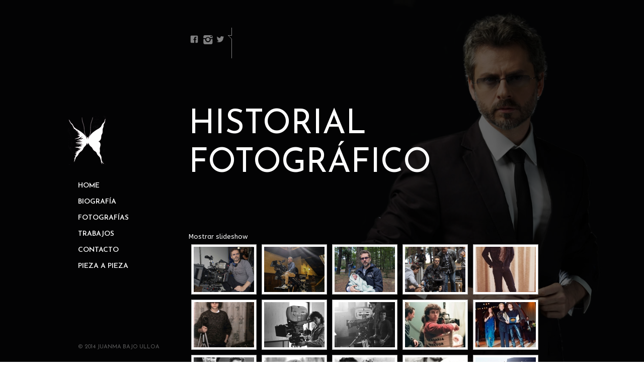

--- FILE ---
content_type: text/html; charset=UTF-8
request_url: https://juanmabajoulloa.com/historial-fotografico-2/
body_size: 54991
content:
<!DOCTYPE html>
<!--[if lt IE 7]>      <html class="no-js lt-ie9 lt-ie8 lt-ie7"> <![endif]-->
<!--[if IE 7]>         <html class="no-js lt-ie9 lt-ie8"> <![endif]-->
<!--[if IE 8]>         <html class="no-js lt-ie9"> <![endif]-->
<!--[if IE 9]>         <html class="no-js ie9"> <![endif]-->
<!--[if gt IE 8]><!--> <html class="no-js" dir="ltr" lang="es" prefix="og: https://ogp.me/ns#" ><!--<![endif]-->
<head>
	<meta charset="utf-8">
	<meta http-equiv="X-UA-Compatible" content="IE=edge,chrome=1">
	
	<meta name="viewport" content="width=device-width, initial-scale=1.0">
	<link rel="stylesheet" href="https://juanmabajoulloa.com/wp-content/themes/panicstation/style.css">

	<link rel="shortcut icon" href="https://juanmabajoulloa.com/wp-content/uploads/2014/02/favicon1.png">
	<style type="text/css">
		body, a, a:hover, a:active, a:focus, .widget_recent_entries a:hover, aside.pt_recent_posts_widget li a:hover, .sc_recent_posts ul li a:hover, .wpb_accordion_content.ui-accordion-content, .wpb_wrapper .ui-state-active a, .wpb_wrapper .ui-state-active a:link, .wpb_wrapper .ui-state-active a:visited, .wpb_wrapper .ui-state-default a, .wpb_wrapper .ui-state-default a:link, .wpb_wrapper .ui-state-default a:visited, .origami, .origami .origami-content, .origami-content span.hi-icon:before, .icon_box h3, .icon_box a, .icon_box a:hover, .portfolio-item a:hover, .sc_recent_works .bx-wrapper .bx-pager .bx-pager-item a:hover, .sc_recent_posts .bx-wrapper .bx-pager .bx-pager-item a:hover
				{ color: #ffffff; }.icon_box .hi-icon { color: #999999;}.bx-wrapper .bx-pager .bx-pager-item a:hover, .icon_box .wrapper 
				{ border-color: #ffffff; }.pt_testimonial_wrapper .bx-wrapper .bx-pager .bx-pager-item a:hover, .icon_box:after, .portfolio-page .categories-filter .bt-filter
				{ border-color: #ffffff; }.sc_recent_works .bx-wrapper .bx-pager.bx-default-pager a.active, .icon_box .hi-icon, .icon_box:after, .sc_recent_posts .bx-wrapper .bx-pager.bx-default-pager a.active, .portfolio-page .categories-filter.active, .bx-wrapper .bx-pager.bx-default-pager a.active, .pt_testimonial_wrapper .bx-wrapper .bx-pager.bx-default-pager a.active, .pt_testimonial_wrapper .bx-wrapper .bx-pager .bx-pager-item a:hover
				{ background: #ffffff; }.wpb_accordion_header.ui-accordion-header.ui-helper-reset.ui-state-default { border-color: rgba(255,255,255, 0.5); }.origami .kami { background-color: #ffffff; }@media (max-width: 979px) and (min-width: 768px) { .portfolio-title { color: #ffffff; } }nav li a.active, nav li a.active:hover, nav .nav>li>a:hover, nav .nav>li>a:focus, .dropdown-menu>li>a, .dropdown-menu>.active>a, .dropdown-menu>.active>a:hover, .dropdown-menu>.active>a:focus, .dropdown.open a.dropdown-toggle, section.comments #respond, section.comments a.comment-reply-link, section.comments a.comment-reply-link:hover, #commentform input, #commentform textarea, #commentform .form-submit input, ul.social-profiles li.language_list a:hover,aside.widget_tag_cloud .tagcloud a:hover, .pagination ul>li>a:hover, .pagination ul>li>.current, .contact_form, .contact_form:hover, .contact_form:active, .contact_form:focus, .color-black, footer .copyright, .portfolio-page .categories-filter.active, .portfolio-page .categories-filter.active a, .footer-nav li a
				{ color: #999999 }section .categories-filter ul, nav li a:hover:before, nav li a:active:before, nav li a:focus:before, .dropdown-submenu:hover > a:before 
				{ border-color: #999999 }a:hover, .dropdown-menu>li>a:hover, .dropdown-menu>li>a:focus, .dropdown-submenu:hover>a, .dropdown-submenu:focus>a, .origami .hi-icon:before { color: #999999 }.flexslider.page-carousel li:hover:before, .flexslider .flex-control-thumbs li:hover:before { border-color: #999999 }.origami .origami-content { background-color: #999999 }@media (max-width: 979px) and (min-width: 768px) { a:hover, .dropdown-menu>li>a:hover, .dropdown-menu>li>a:focus, .dropdown-submenu:hover>a, .dropdown-submenu:focus>a { color: #999999 /*!important*/; } }header figure img { width: 121px; }#mask-shape, .gradient { background: #000000 }.loaded, #mask-shape.loaded { opacity: 0.6; filter: alpha(opacity=60); }h1 { font-size: 66px; font-family: "Josefin Sans"; }h2 { font-size: 30px; font-family: "Josefin Sans"; }h3 { font-size: 20px; font-family: "ABeeZee"; }body { font-size: 13px; font-family: "ABeeZee"; }nav#navigation a { font-size: 14px; font-family: "Josefin Sans"; }footer { font-size: 11px; font-family: "Josefin Sans"; }	</style>

	
		<!-- All in One SEO 4.4.5.1 - aioseo.com -->
		<title>Historial fotográfico | Juanma Bajo Ulloa</title>
		<meta name="description" content="Ver fotografías Descargar imágenes en alta resolución" />
		<meta name="robots" content="max-image-preview:large" />
		<link rel="canonical" href="https://juanmabajoulloa.com/historial-fotografico-2/" />
		<meta name="generator" content="All in One SEO (AIOSEO) 4.4.5.1" />
		<meta property="og:locale" content="es_ES" />
		<meta property="og:site_name" content="Juanma Bajo Ulloa | Web oficial" />
		<meta property="og:type" content="article" />
		<meta property="og:title" content="Historial fotográfico | Juanma Bajo Ulloa" />
		<meta property="og:description" content="Ver fotografías Descargar imágenes en alta resolución" />
		<meta property="og:url" content="https://juanmabajoulloa.com/historial-fotografico-2/" />
		<meta property="article:published_time" content="2014-03-18T02:31:23+00:00" />
		<meta property="article:modified_time" content="2014-03-18T03:01:15+00:00" />
		<meta name="twitter:card" content="summary" />
		<meta name="twitter:title" content="Historial fotográfico | Juanma Bajo Ulloa" />
		<meta name="twitter:description" content="Ver fotografías Descargar imágenes en alta resolución" />
		<script type="application/ld+json" class="aioseo-schema">
			{"@context":"https:\/\/schema.org","@graph":[{"@type":"BreadcrumbList","@id":"https:\/\/juanmabajoulloa.com\/historial-fotografico-2\/#breadcrumblist","itemListElement":[{"@type":"ListItem","@id":"https:\/\/juanmabajoulloa.com\/#listItem","position":1,"item":{"@type":"WebPage","@id":"https:\/\/juanmabajoulloa.com\/","name":"Inicio","description":"Web oficial","url":"https:\/\/juanmabajoulloa.com\/"},"nextItem":"https:\/\/juanmabajoulloa.com\/historial-fotografico-2\/#listItem"},{"@type":"ListItem","@id":"https:\/\/juanmabajoulloa.com\/historial-fotografico-2\/#listItem","position":2,"item":{"@type":"WebPage","@id":"https:\/\/juanmabajoulloa.com\/historial-fotografico-2\/","name":"Historial fotogr\u00e1fico","description":"Ver fotograf\u00edas Descargar im\u00e1genes en alta resoluci\u00f3n","url":"https:\/\/juanmabajoulloa.com\/historial-fotografico-2\/"},"previousItem":"https:\/\/juanmabajoulloa.com\/#listItem"}]},{"@type":"Organization","@id":"https:\/\/juanmabajoulloa.com\/#organization","name":"Juanma Bajo Ulloa","url":"https:\/\/juanmabajoulloa.com\/","logo":{"@type":"ImageObject","url":"https:\/\/juanmabajoulloa.com\/wp-content\/uploads\/2014\/02\/logo-juanma11.png","@id":"https:\/\/juanmabajoulloa.com\/#organizationLogo"},"image":{"@id":"https:\/\/juanmabajoulloa.com\/#organizationLogo"}},{"@type":"WebPage","@id":"https:\/\/juanmabajoulloa.com\/historial-fotografico-2\/#webpage","url":"https:\/\/juanmabajoulloa.com\/historial-fotografico-2\/","name":"Historial fotogr\u00e1fico | Juanma Bajo Ulloa","description":"Ver fotograf\u00edas Descargar im\u00e1genes en alta resoluci\u00f3n","inLanguage":"es-ES","isPartOf":{"@id":"https:\/\/juanmabajoulloa.com\/#website"},"breadcrumb":{"@id":"https:\/\/juanmabajoulloa.com\/historial-fotografico-2\/#breadcrumblist"},"datePublished":"2014-03-18T02:31:23+00:00","dateModified":"2014-03-18T03:01:15+00:00"},{"@type":"WebSite","@id":"https:\/\/juanmabajoulloa.com\/#website","url":"https:\/\/juanmabajoulloa.com\/","name":"Juanma Bajo Ulloa","description":"Web oficial","inLanguage":"es-ES","publisher":{"@id":"https:\/\/juanmabajoulloa.com\/#organization"}}]}
		</script>
		<!-- All in One SEO -->

<link rel='dns-prefetch' href='//cdnjs.cloudflare.com' />
<link rel='dns-prefetch' href='//use.fontawesome.com' />
<link rel='dns-prefetch' href='//fonts.googleapis.com' />
<link rel='dns-prefetch' href='//s.w.org' />
<link rel="alternate" type="application/rss+xml" title="Juanma Bajo Ulloa &raquo; Feed" href="https://juanmabajoulloa.com/feed/" />
<link rel="alternate" type="application/rss+xml" title="Juanma Bajo Ulloa &raquo; Feed de los comentarios" href="https://juanmabajoulloa.com/comments/feed/" />
<link rel="alternate" type="application/rss+xml" title="Juanma Bajo Ulloa &raquo; Comentario Historial fotográfico del feed" href="https://juanmabajoulloa.com/historial-fotografico-2/feed/" />
		<script type="text/javascript">
			window._wpemojiSettings = {"baseUrl":"https:\/\/s.w.org\/images\/core\/emoji\/12.0.0-1\/72x72\/","ext":".png","svgUrl":"https:\/\/s.w.org\/images\/core\/emoji\/12.0.0-1\/svg\/","svgExt":".svg","source":{"concatemoji":"https:\/\/juanmabajoulloa.com\/wp-includes\/js\/wp-emoji-release.min.js?ver=5.4.18"}};
			/*! This file is auto-generated */
			!function(e,a,t){var n,r,o,i=a.createElement("canvas"),p=i.getContext&&i.getContext("2d");function s(e,t){var a=String.fromCharCode;p.clearRect(0,0,i.width,i.height),p.fillText(a.apply(this,e),0,0);e=i.toDataURL();return p.clearRect(0,0,i.width,i.height),p.fillText(a.apply(this,t),0,0),e===i.toDataURL()}function c(e){var t=a.createElement("script");t.src=e,t.defer=t.type="text/javascript",a.getElementsByTagName("head")[0].appendChild(t)}for(o=Array("flag","emoji"),t.supports={everything:!0,everythingExceptFlag:!0},r=0;r<o.length;r++)t.supports[o[r]]=function(e){if(!p||!p.fillText)return!1;switch(p.textBaseline="top",p.font="600 32px Arial",e){case"flag":return s([127987,65039,8205,9895,65039],[127987,65039,8203,9895,65039])?!1:!s([55356,56826,55356,56819],[55356,56826,8203,55356,56819])&&!s([55356,57332,56128,56423,56128,56418,56128,56421,56128,56430,56128,56423,56128,56447],[55356,57332,8203,56128,56423,8203,56128,56418,8203,56128,56421,8203,56128,56430,8203,56128,56423,8203,56128,56447]);case"emoji":return!s([55357,56424,55356,57342,8205,55358,56605,8205,55357,56424,55356,57340],[55357,56424,55356,57342,8203,55358,56605,8203,55357,56424,55356,57340])}return!1}(o[r]),t.supports.everything=t.supports.everything&&t.supports[o[r]],"flag"!==o[r]&&(t.supports.everythingExceptFlag=t.supports.everythingExceptFlag&&t.supports[o[r]]);t.supports.everythingExceptFlag=t.supports.everythingExceptFlag&&!t.supports.flag,t.DOMReady=!1,t.readyCallback=function(){t.DOMReady=!0},t.supports.everything||(n=function(){t.readyCallback()},a.addEventListener?(a.addEventListener("DOMContentLoaded",n,!1),e.addEventListener("load",n,!1)):(e.attachEvent("onload",n),a.attachEvent("onreadystatechange",function(){"complete"===a.readyState&&t.readyCallback()})),(n=t.source||{}).concatemoji?c(n.concatemoji):n.wpemoji&&n.twemoji&&(c(n.twemoji),c(n.wpemoji)))}(window,document,window._wpemojiSettings);
		</script>
		<style type="text/css">
img.wp-smiley,
img.emoji {
	display: inline !important;
	border: none !important;
	box-shadow: none !important;
	height: 1em !important;
	width: 1em !important;
	margin: 0 .07em !important;
	vertical-align: -0.1em !important;
	background: none !important;
	padding: 0 !important;
}
</style>
	<link rel='stylesheet' id='wp-block-library-css'  href='https://juanmabajoulloa.com/wp-includes/css/dist/block-library/style.min.css?ver=5.4.18' type='text/css' media='all' />
<link rel='stylesheet' id='ngg_trigger_buttons-css'  href='https://juanmabajoulloa.com/wp-content/plugins/nextgen-gallery/products/photocrati_nextgen/modules/nextgen_gallery_display/static/trigger_buttons.css?ver=3.26' type='text/css' media='all' />
<link rel='stylesheet' id='fancybox-0-css'  href='https://juanmabajoulloa.com/wp-content/plugins/nextgen-gallery/products/photocrati_nextgen/modules/lightbox/static/fancybox/jquery.fancybox-1.3.4.css?ver=3.26' type='text/css' media='all' />
<link rel='stylesheet' id='fontawesome_v4_shim_style-css'  href='https://use.fontawesome.com/releases/v5.3.1/css/v4-shims.css?ver=5.4.18' type='text/css' media='all' />
<link rel='stylesheet' id='fontawesome-css'  href='https://use.fontawesome.com/releases/v5.3.1/css/all.css?ver=5.4.18' type='text/css' media='all' />
<link rel='stylesheet' id='nextgen_basic_thumbnails_style-css'  href='https://juanmabajoulloa.com/wp-content/plugins/nextgen-gallery/products/photocrati_nextgen/modules/nextgen_basic_gallery/static/thumbnails/nextgen_basic_thumbnails.css?ver=3.26' type='text/css' media='all' />
<link rel='stylesheet' id='nextgen_pagination_style-css'  href='https://juanmabajoulloa.com/wp-content/plugins/nextgen-gallery/products/photocrati_nextgen/modules/nextgen_pagination/static/style.css?ver=3.26' type='text/css' media='all' />
<link rel='stylesheet' id='pt_framework-default-fonts-css'  href='https://fonts.googleapis.com/css?family=Open+Sans%3A400%2C300%2C300italic%2C400italic%2C600%2C600italic%2C800italic%2C700%2C700italic%7CAbril+Fatface%7CJust+Another+Hand&#038;subset=latin%2Clatin-ext%2Ccyrillic-ext%2Cgreek-ext%2Cgreek%2Cvietnamese%2Ccyrillic&#038;ver=5.4.18' type='text/css' media='all' />
<link rel='stylesheet' id='Josefin Sans:100,100italic,300,300italic,regular,italic,600,600italic,700,700italic&subset=latin-css'  href='https://fonts.googleapis.com/css?family=Josefin+Sans%3A100%2C100italic%2C300%2C300italic%2Cregular%2Citalic%2C600%2C600italic%2C700%2C700italic&#038;subset=latin&#038;ver=5.4.18' type='text/css' media='all' />
<link rel='stylesheet' id='ABeeZee:regular,italic&subset=latin-css'  href='https://fonts.googleapis.com/css?family=ABeeZee%3Aregular%2Citalic&#038;subset=latin&#038;ver=5.4.18' type='text/css' media='all' />
<link rel='stylesheet' id='pt-mediaqueries-css'  href='https://juanmabajoulloa.com/wp-content/themes/panicstation/css/mediaqueries.css' type='text/css' media='all' />
<link rel='stylesheet' id='js_composer_front-css'  href='https://juanmabajoulloa.com/wp-content/themes/panicstation/plugins/js_composer/assets/css/js_composer_front.css?ver=3.6.10.1' type='text/css' media='screen' />
<link rel='stylesheet' id='wp-add-custom-css-css'  href='https://juanmabajoulloa.com?display_custom_css=css&#038;ver=5.4.18' type='text/css' media='all' />
<link rel='stylesheet' id='lightboxStyle-css'  href='https://juanmabajoulloa.com/wp-content/plugins/lightbox-plus/css/elegant/colorbox.min.css?ver=2.7.2' type='text/css' media='screen' />
<script type='text/javascript' src='https://juanmabajoulloa.com/wp-includes/js/jquery/jquery.js?ver=1.12.4-wp'></script>
<script type='text/javascript' src='https://juanmabajoulloa.com/wp-includes/js/jquery/jquery-migrate.min.js?ver=1.4.1'></script>
<script type='text/javascript'>
/* <![CDATA[ */
var photocrati_ajax = {"url":"https:\/\/juanmabajoulloa.com\/index.php?photocrati_ajax=1","wp_home_url":"https:\/\/juanmabajoulloa.com","wp_site_url":"https:\/\/juanmabajoulloa.com","wp_root_url":"https:\/\/juanmabajoulloa.com","wp_plugins_url":"https:\/\/juanmabajoulloa.com\/wp-content\/plugins","wp_content_url":"https:\/\/juanmabajoulloa.com\/wp-content","wp_includes_url":"https:\/\/juanmabajoulloa.com\/wp-includes\/","ngg_param_slug":"nggallery"};
/* ]]> */
</script>
<script type='text/javascript' src='https://juanmabajoulloa.com/wp-content/plugins/nextgen-gallery/products/photocrati_nextgen/modules/ajax/static/ajax.min.js?ver=3.26'></script>
<script type='text/javascript' src='https://juanmabajoulloa.com/wp-content/plugins/nextgen-gallery/products/photocrati_nextgen/modules/nextgen_basic_gallery/static/thumbnails/nextgen_basic_thumbnails.js?ver=3.26'></script>
<script type='text/javascript' src='https://use.fontawesome.com/releases/v5.3.1/js/v4-shims.js?ver=5.3.1'></script>
<script type='text/javascript' defer integrity="sha384-kW+oWsYx3YpxvjtZjFXqazFpA7UP/MbiY4jvs+RWZo2+N94PFZ36T6TFkc9O3qoB" crossorigin="anonymous" data-auto-replace-svg="false" data-keep-original-source="false" data-search-pseudo-elements src='https://use.fontawesome.com/releases/v5.3.1/js/all.js?ver=5.3.1'></script>
<script type='text/javascript' src='https://juanmabajoulloa.com/wp-content/themes/panicstation/js/vendor/modernizr-2.6.2.min.js?ver=2.6.2'></script>
<link rel='https://api.w.org/' href='https://juanmabajoulloa.com/wp-json/' />
<link rel="EditURI" type="application/rsd+xml" title="RSD" href="https://juanmabajoulloa.com/xmlrpc.php?rsd" />
<link rel="wlwmanifest" type="application/wlwmanifest+xml" href="https://juanmabajoulloa.com/wp-includes/wlwmanifest.xml" /> 
<meta name="generator" content="WordPress 5.4.18" />
<link rel='shortlink' href='https://juanmabajoulloa.com/?p=831' />
<link rel="alternate" type="application/json+oembed" href="https://juanmabajoulloa.com/wp-json/oembed/1.0/embed?url=https%3A%2F%2Fjuanmabajoulloa.com%2Fhistorial-fotografico-2%2F" />
<link rel="alternate" type="text/xml+oembed" href="https://juanmabajoulloa.com/wp-json/oembed/1.0/embed?url=https%3A%2F%2Fjuanmabajoulloa.com%2Fhistorial-fotografico-2%2F&#038;format=xml" />
</head>
<body data-rsssl=1 class="page-template-default page page-id-831 wpb-js-composer js-comp-ver-3.6.10.1 vc_responsive">

					
			 			 <div class="bg video">
				<div id="player">
									</div>
			</div>
			
			<div id="mask-shape" class="unloaded ">
				<div id="loader"></div>
			</div>

			<!-- Begin Header -->
			<div class="container">
				<div class="row">

					<!-- Begin Section Social -->
					<div class="social hidden-phone span12">

						<div class="twitterfeed pull-right visible-desktop">
							<div class="row">
								<div class="twitter-feed-icon span1"></div>
								<div class="twitter-feed span3"></div>
							</div>
						</div>

						<div class="social-icons span8 pull-right">
							<!-- Social Profiles. -->
							<ul class="social-profiles pull-right text-right unstyled inline">

								
								
								
								<li class="facebook"><a href="https://www.facebook.com/babylapelicula" target="_blank"></a></li><li class="instagram"><a href="https://instagram.com/juanmabajoulloa"></a></li><li class="twitter"><a href="https://twitter.com/juanmabajoulloa" target="_blank"></a></li>							</ul>
						</div>

					</div>
					<!-- End Section Social -->

					<header class="span4 nav-wrapper">
						<div class="row">
							<figure class="offset1 span2">
								<a class="index" href="https://juanmabajoulloa.com">
									<img class="noretina" src="https://juanmabajoulloa.com/wp-content/uploads/2014/02/logo-juanma11.png" alt="Juanma Bajo Ulloa" title="Juanma Bajo Ulloa"><img class="retina" src="https://juanmabajoulloa.com/wp-content/uploads/2014/02/logo-juanma11.png" alt="Juanma Bajo Ulloa" title="Juanma Bajo Ulloa">								</a>
							</figure>
						</div>

						<div class="row">
							<a class="btn btn-navbar" data-toggle="collapse" data-target=".nav-collapse">MENÚ</a>

							<nav class="offset1 span2 nav-collapse collapse" id="navigation">
								<ul id="menu-menu-1" class="nav"><li class="menu-item menu-item-type-post_type menu-item-object-page menu-item-home menu-item-427"><a href="https://juanmabajoulloa.com/" class="menu1" >Home</a></li>
<li class="menu-item menu-item-type-post_type menu-item-object-page menu-item-429"><a href="https://juanmabajoulloa.com/biografia/" class="menu2" >Biografía</a></li>
<li class="menu-item menu-item-type-post_type menu-item-object-page menu-item-733"><a href="https://juanmabajoulloa.com/fotografias/" class="menu3" >Fotografías</a></li>
<li class="menu-item menu-item-type-post_type menu-item-object-page menu-item-447"><a href="https://juanmabajoulloa.com/trabajos/" class="menu4" >Trabajos</a></li>
<li class="menu-item menu-item-type-post_type menu-item-object-page menu-item-434"><a href="https://juanmabajoulloa.com/contacto/" class="menu5" >Contacto</a></li>
<li class="menu-item menu-item-type-custom menu-item-object-custom menu-item-1273"><a href="https://juanmabajoulloa.com/piezaapieza/" class="menu6" >PIEZA A PIEZA</a></li>
</ul>							</nav>
						</div>
						<div class="subnav-layer"></div>

					</header>

					<div class="span8 offset4 wrapper">
		<section id="historial-fotografico" class="main show"><h1 class="h1 ">Historial fotográfico</h1><div class="row-fluid"><div class="offset2 span10 wrapper"><h2 class=" h2"></h2></div></div><div class="content"><!-- index.php -->
<div
	class="ngg-galleryoverview ngg-ajax-pagination-none"
	id="ngg-gallery-e49b66ecf04360c5ea8ebb4840397710-1">

    	<div class="slideshowlink">
        <a href='https://juanmabajoulloa.com/historial-fotografico-2/nggallery/slideshow'>Mostrar slideshow</a>
		
	</div>
			<!-- Thumbnails -->
				<div id="ngg-image-0" class="ngg-gallery-thumbnail-box" >
				        <div class="ngg-gallery-thumbnail">
            <a href="https://juanmabajoulloa.com/wp-content/gallery/historial-fotografico/El-mal-J-Bajo-Ulloa-r.jpg"
               title=""
               data-src="https://juanmabajoulloa.com/wp-content/gallery/historial-fotografico/El-mal-J-Bajo-Ulloa-r.jpg"
               data-thumbnail="https://juanmabajoulloa.com/wp-content/gallery/historial-fotografico/thumbs/thumbs_El-mal-J-Bajo-Ulloa-r.jpg"
               data-image-id="65"
               data-title="El-mal-J-Bajo-Ulloa-r"
               data-description=""
               data-image-slug="el-mal-j-bajo-ulloa-r"
               class="ngg-fancybox" rel="e49b66ecf04360c5ea8ebb4840397710">
                <img
                    title="El-mal-J-Bajo-Ulloa-r"
                    alt="El-mal-J-Bajo-Ulloa-r"
                    src="https://juanmabajoulloa.com/wp-content/gallery/historial-fotografico/cache/El-mal-J-Bajo-Ulloa-r.jpg-nggid0265-ngg0dyn-120x90x100-00f0w010c011r110f110r010t010.jpg"
                    width="120"
                    height="90"
                    style="max-width:100%;"
                />
            </a>
        </div>
							</div> 
			
        
				<div id="ngg-image-1" class="ngg-gallery-thumbnail-box" >
				        <div class="ngg-gallery-thumbnail">
            <a href="https://juanmabajoulloa.com/wp-content/gallery/historial-fotografico/El-mal.jpg"
               title=""
               data-src="https://juanmabajoulloa.com/wp-content/gallery/historial-fotografico/El-mal.jpg"
               data-thumbnail="https://juanmabajoulloa.com/wp-content/gallery/historial-fotografico/thumbs/thumbs_El-mal.jpg"
               data-image-id="66"
               data-title="El-mal"
               data-description=""
               data-image-slug="el-mal"
               class="ngg-fancybox" rel="e49b66ecf04360c5ea8ebb4840397710">
                <img
                    title="El-mal"
                    alt="El-mal"
                    src="https://juanmabajoulloa.com/wp-content/gallery/historial-fotografico/cache/El-mal.jpg-nggid0266-ngg0dyn-120x90x100-00f0w010c011r110f110r010t010.jpg"
                    width="120"
                    height="90"
                    style="max-width:100%;"
                />
            </a>
        </div>
							</div> 
			
        
				<div id="ngg-image-2" class="ngg-gallery-thumbnail-box" >
				        <div class="ngg-gallery-thumbnail">
            <a href="https://juanmabajoulloa.com/wp-content/gallery/historial-fotografico/Baby-J.-Bajo-Ulloa-1-copia.jpg"
               title=""
               data-src="https://juanmabajoulloa.com/wp-content/gallery/historial-fotografico/Baby-J.-Bajo-Ulloa-1-copia.jpg"
               data-thumbnail="https://juanmabajoulloa.com/wp-content/gallery/historial-fotografico/thumbs/thumbs_Baby-J.-Bajo-Ulloa-1-copia.jpg"
               data-image-id="67"
               data-title="Baby-J.-Bajo-Ulloa-1-copia"
               data-description=""
               data-image-slug="baby-j-bajo-ulloa-1-copia"
               class="ngg-fancybox" rel="e49b66ecf04360c5ea8ebb4840397710">
                <img
                    title="Baby-J.-Bajo-Ulloa-1-copia"
                    alt="Baby-J.-Bajo-Ulloa-1-copia"
                    src="https://juanmabajoulloa.com/wp-content/gallery/historial-fotografico/cache/Baby-J.-Bajo-Ulloa-1-copia.jpg-nggid0267-ngg0dyn-120x90x100-00f0w010c011r110f110r010t010.jpg"
                    width="120"
                    height="90"
                    style="max-width:100%;"
                />
            </a>
        </div>
							</div> 
			
        
				<div id="ngg-image-3" class="ngg-gallery-thumbnail-box" >
				        <div class="ngg-gallery-thumbnail">
            <a href="https://juanmabajoulloa.com/wp-content/gallery/historial-fotografico/Baby-J.-Bajo-Ulloa-J.-M.-Civit-copia.jpg"
               title=""
               data-src="https://juanmabajoulloa.com/wp-content/gallery/historial-fotografico/Baby-J.-Bajo-Ulloa-J.-M.-Civit-copia.jpg"
               data-thumbnail="https://juanmabajoulloa.com/wp-content/gallery/historial-fotografico/thumbs/thumbs_Baby-J.-Bajo-Ulloa-J.-M.-Civit-copia.jpg"
               data-image-id="68"
               data-title="Baby-J.-Bajo-Ulloa-J.-M.-Civit-copia"
               data-description=""
               data-image-slug="baby-j-bajo-ulloa-j-m-civit-copia"
               class="ngg-fancybox" rel="e49b66ecf04360c5ea8ebb4840397710">
                <img
                    title="Baby-J.-Bajo-Ulloa-J.-M.-Civit-copia"
                    alt="Baby-J.-Bajo-Ulloa-J.-M.-Civit-copia"
                    src="https://juanmabajoulloa.com/wp-content/gallery/historial-fotografico/cache/Baby-J.-Bajo-Ulloa-J.-M.-Civit-copia.jpg-nggid0268-ngg0dyn-120x90x100-00f0w010c011r110f110r010t010.jpg"
                    width="120"
                    height="90"
                    style="max-width:100%;"
                />
            </a>
        </div>
							</div> 
			
        
				<div id="ngg-image-4" class="ngg-gallery-thumbnail-box" >
				        <div class="ngg-gallery-thumbnail">
            <a href="https://juanmabajoulloa.com/wp-content/gallery/historial-fotografico/Estudio-familiar-foto-Sissy-Vitoria-1982.jpg"
               title=""
               data-src="https://juanmabajoulloa.com/wp-content/gallery/historial-fotografico/Estudio-familiar-foto-Sissy-Vitoria-1982.jpg"
               data-thumbnail="https://juanmabajoulloa.com/wp-content/gallery/historial-fotografico/thumbs/thumbs_Estudio-familiar-foto-Sissy-Vitoria-1982.jpg"
               data-image-id="47"
               data-title="Estudio-familiar-foto-Sissy--Vitoria-1982"
               data-description=""
               data-image-slug="estudio-familiar-foto-sissy-vitoria-1982"
               class="ngg-fancybox" rel="e49b66ecf04360c5ea8ebb4840397710">
                <img
                    title="Estudio-familiar-foto-Sissy--Vitoria-1982"
                    alt="Estudio-familiar-foto-Sissy--Vitoria-1982"
                    src="https://juanmabajoulloa.com/wp-content/gallery/historial-fotografico/cache/Estudio-familiar-foto-Sissy-Vitoria-1982.jpg-nggid0247-ngg0dyn-120x90x100-00f0w010c011r110f110r010t010.jpg"
                    width="120"
                    height="90"
                    style="max-width:100%;"
                />
            </a>
        </div>
							</div> 
			
        
				<div id="ngg-image-5" class="ngg-gallery-thumbnail-box" >
				        <div class="ngg-gallery-thumbnail">
            <a href="https://juanmabajoulloa.com/wp-content/gallery/historial-fotografico/Cruza-la-puerta-Vitoria-1984-r2-copia.jpg"
               title=""
               data-src="https://juanmabajoulloa.com/wp-content/gallery/historial-fotografico/Cruza-la-puerta-Vitoria-1984-r2-copia.jpg"
               data-thumbnail="https://juanmabajoulloa.com/wp-content/gallery/historial-fotografico/thumbs/thumbs_Cruza-la-puerta-Vitoria-1984-r2-copia.jpg"
               data-image-id="64"
               data-title="Cruza-la-puerta-Vitoria-1984-r2-copia"
               data-description=""
               data-image-slug="cruza-la-puerta-vitoria-1984-r2-copia"
               class="ngg-fancybox" rel="e49b66ecf04360c5ea8ebb4840397710">
                <img
                    title="Cruza-la-puerta-Vitoria-1984-r2-copia"
                    alt="Cruza-la-puerta-Vitoria-1984-r2-copia"
                    src="https://juanmabajoulloa.com/wp-content/gallery/historial-fotografico/cache/Cruza-la-puerta-Vitoria-1984-r2-copia.jpg-nggid0264-ngg0dyn-120x90x100-00f0w010c011r110f110r010t010.jpg"
                    width="120"
                    height="90"
                    style="max-width:100%;"
                />
            </a>
        </div>
							</div> 
			
        
				<div id="ngg-image-6" class="ngg-gallery-thumbnail-box" >
				        <div class="ngg-gallery-thumbnail">
            <a href="https://juanmabajoulloa.com/wp-content/gallery/historial-fotografico/Alas-de-Mariposa-Vitoria-1.991.JPG"
               title=""
               data-src="https://juanmabajoulloa.com/wp-content/gallery/historial-fotografico/Alas-de-Mariposa-Vitoria-1.991.JPG"
               data-thumbnail="https://juanmabajoulloa.com/wp-content/gallery/historial-fotografico/thumbs/thumbs_Alas-de-Mariposa-Vitoria-1.991.JPG"
               data-image-id="38"
               data-title="Alas de Mariposa -Vitoria 1.991"
               data-description=""
               data-image-slug="alas-de-mariposa-vitoria-1-991"
               class="ngg-fancybox" rel="e49b66ecf04360c5ea8ebb4840397710">
                <img
                    title="Alas de Mariposa -Vitoria 1.991"
                    alt="Alas de Mariposa -Vitoria 1.991"
                    src="https://juanmabajoulloa.com/wp-content/gallery/historial-fotografico/cache/Alas-de-Mariposa-Vitoria-1.991.JPG-nggid0238-ngg0dyn-120x90x100-00f0w010c011r110f110r010t010.JPG"
                    width="120"
                    height="90"
                    style="max-width:100%;"
                />
            </a>
        </div>
							</div> 
			
        
				<div id="ngg-image-7" class="ngg-gallery-thumbnail-box" >
				        <div class="ngg-gallery-thumbnail">
            <a href="https://juanmabajoulloa.com/wp-content/gallery/historial-fotografico/Alas-de-mariposa-Vitoria-1991.jpg"
               title=""
               data-src="https://juanmabajoulloa.com/wp-content/gallery/historial-fotografico/Alas-de-mariposa-Vitoria-1991.jpg"
               data-thumbnail="https://juanmabajoulloa.com/wp-content/gallery/historial-fotografico/thumbs/thumbs_Alas-de-mariposa-Vitoria-1991.jpg"
               data-image-id="42"
               data-title="Alas-de-mariposa--Vitoria-1991"
               data-description=""
               data-image-slug="alas-de-mariposa-vitoria-1991-1"
               class="ngg-fancybox" rel="e49b66ecf04360c5ea8ebb4840397710">
                <img
                    title="Alas-de-mariposa--Vitoria-1991"
                    alt="Alas-de-mariposa--Vitoria-1991"
                    src="https://juanmabajoulloa.com/wp-content/gallery/historial-fotografico/cache/Alas-de-mariposa-Vitoria-1991.jpg-nggid0242-ngg0dyn-120x90x100-00f0w010c011r110f110r010t010.jpg"
                    width="120"
                    height="90"
                    style="max-width:100%;"
                />
            </a>
        </div>
							</div> 
			
        
				<div id="ngg-image-8" class="ngg-gallery-thumbnail-box" >
				        <div class="ngg-gallery-thumbnail">
            <a href="https://juanmabajoulloa.com/wp-content/gallery/historial-fotografico/Alas-de-Mariposa-Vitoria-1991-.jpg"
               title=""
               data-src="https://juanmabajoulloa.com/wp-content/gallery/historial-fotografico/Alas-de-Mariposa-Vitoria-1991-.jpg"
               data-thumbnail="https://juanmabajoulloa.com/wp-content/gallery/historial-fotografico/thumbs/thumbs_Alas-de-Mariposa-Vitoria-1991-.jpg"
               data-image-id="41"
               data-title="Alas-de-Mariposa--Vitoria-1991-"
               data-description=""
               data-image-slug="alas-de-mariposa-vitoria-1991"
               class="ngg-fancybox" rel="e49b66ecf04360c5ea8ebb4840397710">
                <img
                    title="Alas-de-Mariposa--Vitoria-1991-"
                    alt="Alas-de-Mariposa--Vitoria-1991-"
                    src="https://juanmabajoulloa.com/wp-content/gallery/historial-fotografico/cache/Alas-de-Mariposa-Vitoria-1991-.jpg-nggid0241-ngg0dyn-120x90x100-00f0w010c011r110f110r010t010.jpg"
                    width="120"
                    height="90"
                    style="max-width:100%;"
                />
            </a>
        </div>
							</div> 
			
        
				<div id="ngg-image-9" class="ngg-gallery-thumbnail-box" >
				        <div class="ngg-gallery-thumbnail">
            <a href="https://juanmabajoulloa.com/wp-content/gallery/historial-fotografico/Alas-de-Mariposa-S.jpg"
               title=""
               data-src="https://juanmabajoulloa.com/wp-content/gallery/historial-fotografico/Alas-de-Mariposa-S.jpg"
               data-thumbnail="https://juanmabajoulloa.com/wp-content/gallery/historial-fotografico/thumbs/thumbs_Alas-de-Mariposa-S.jpg"
               data-image-id="39"
               data-title="Alas-de-Mariposa--S"
               data-description=""
               data-image-slug="alas-de-mariposa-s"
               class="ngg-fancybox" rel="e49b66ecf04360c5ea8ebb4840397710">
                <img
                    title="Alas-de-Mariposa--S"
                    alt="Alas-de-Mariposa--S"
                    src="https://juanmabajoulloa.com/wp-content/gallery/historial-fotografico/cache/Alas-de-Mariposa-S.jpg-nggid0239-ngg0dyn-120x90x100-00f0w010c011r110f110r010t010.jpg"
                    width="120"
                    height="90"
                    style="max-width:100%;"
                />
            </a>
        </div>
							</div> 
			
        
				<div id="ngg-image-10" class="ngg-gallery-thumbnail-box" >
				        <div class="ngg-gallery-thumbnail">
            <a href="https://juanmabajoulloa.com/wp-content/gallery/historial-fotografico/Alas-de-Mariposa-San-Sebastia%CC%81n-1991.jpg"
               title=""
               data-src="https://juanmabajoulloa.com/wp-content/gallery/historial-fotografico/Alas-de-Mariposa-San-Sebastia%CC%81n-1991.jpg"
               data-thumbnail="https://juanmabajoulloa.com/wp-content/gallery/historial-fotografico/thumbs/thumbs_Alas-de-Mariposa-San-Sebastia%CC%81n-1991.jpg"
               data-image-id="37"
               data-title="Alas de Mariposa -San Sebastián 1991"
               data-description=""
               data-image-slug="alas-de-mariposa-san-sebastia%cc%81n-1991-1"
               class="ngg-fancybox" rel="e49b66ecf04360c5ea8ebb4840397710">
                <img
                    title="Alas de Mariposa -San Sebastián 1991"
                    alt="Alas de Mariposa -San Sebastián 1991"
                    src="https://juanmabajoulloa.com/wp-content/gallery/historial-fotografico/cache/Alas-de-Mariposa-San-Sebastia%CC%81n-1991.jpg-nggid0237-ngg0dyn-120x90x100-00f0w010c011r110f110r010t010.jpg"
                    width="120"
                    height="90"
                    style="max-width:100%;"
                />
            </a>
        </div>
							</div> 
			
        
				<div id="ngg-image-11" class="ngg-gallery-thumbnail-box" >
				        <div class="ngg-gallery-thumbnail">
            <a href="https://juanmabajoulloa.com/wp-content/gallery/historial-fotografico/La-Madre-Muerta-Vitoria-1992.jpg"
               title=""
               data-src="https://juanmabajoulloa.com/wp-content/gallery/historial-fotografico/La-Madre-Muerta-Vitoria-1992.jpg"
               data-thumbnail="https://juanmabajoulloa.com/wp-content/gallery/historial-fotografico/thumbs/thumbs_La-Madre-Muerta-Vitoria-1992.jpg"
               data-image-id="51"
               data-title="La Madre Muerta -Vitoria 1992"
               data-description=""
               data-image-slug="la-madre-muerta-vitoria-1992"
               class="ngg-fancybox" rel="e49b66ecf04360c5ea8ebb4840397710">
                <img
                    title="La Madre Muerta -Vitoria 1992"
                    alt="La Madre Muerta -Vitoria 1992"
                    src="https://juanmabajoulloa.com/wp-content/gallery/historial-fotografico/cache/La-Madre-Muerta-Vitoria-1992.jpg-nggid0251-ngg0dyn-120x90x100-00f0w010c011r110f110r010t010.jpg"
                    width="120"
                    height="90"
                    style="max-width:100%;"
                />
            </a>
        </div>
							</div> 
			
        
				<div id="ngg-image-12" class="ngg-gallery-thumbnail-box" >
				        <div class="ngg-gallery-thumbnail">
            <a href="https://juanmabajoulloa.com/wp-content/gallery/historial-fotografico/La-Madre-Muerta-Vitoria-1993.jpg"
               title=""
               data-src="https://juanmabajoulloa.com/wp-content/gallery/historial-fotografico/La-Madre-Muerta-Vitoria-1993.jpg"
               data-thumbnail="https://juanmabajoulloa.com/wp-content/gallery/historial-fotografico/thumbs/thumbs_La-Madre-Muerta-Vitoria-1993.jpg"
               data-image-id="52"
               data-title="La-Madre-Muerta--Vitoria-1993"
               data-description=""
               data-image-slug="la-madre-muerta-vitoria-1993"
               class="ngg-fancybox" rel="e49b66ecf04360c5ea8ebb4840397710">
                <img
                    title="La-Madre-Muerta--Vitoria-1993"
                    alt="La-Madre-Muerta--Vitoria-1993"
                    src="https://juanmabajoulloa.com/wp-content/gallery/historial-fotografico/cache/La-Madre-Muerta-Vitoria-1993.jpg-nggid0252-ngg0dyn-120x90x100-00f0w010c011r110f110r010t010.jpg"
                    width="120"
                    height="90"
                    style="max-width:100%;"
                />
            </a>
        </div>
							</div> 
			
        
				<div id="ngg-image-13" class="ngg-gallery-thumbnail-box" >
				        <div class="ngg-gallery-thumbnail">
            <a href="https://juanmabajoulloa.com/wp-content/gallery/historial-fotografico/Airbag-1996.jpg"
               title=""
               data-src="https://juanmabajoulloa.com/wp-content/gallery/historial-fotografico/Airbag-1996.jpg"
               data-thumbnail="https://juanmabajoulloa.com/wp-content/gallery/historial-fotografico/thumbs/thumbs_Airbag-1996.jpg"
               data-image-id="62"
               data-title="Airbag -1996"
               data-description=""
               data-image-slug="airbag-1996"
               class="ngg-fancybox" rel="e49b66ecf04360c5ea8ebb4840397710">
                <img
                    title="Airbag -1996"
                    alt="Airbag -1996"
                    src="https://juanmabajoulloa.com/wp-content/gallery/historial-fotografico/cache/Airbag-1996.jpg-nggid0262-ngg0dyn-120x90x100-00f0w010c011r110f110r010t010.jpg"
                    width="120"
                    height="90"
                    style="max-width:100%;"
                />
            </a>
        </div>
							</div> 
			
        
				<div id="ngg-image-14" class="ngg-gallery-thumbnail-box" >
				        <div class="ngg-gallery-thumbnail">
            <a href="https://juanmabajoulloa.com/wp-content/gallery/historial-fotografico/Airbag-Toledo-1996.jpg"
               title=""
               data-src="https://juanmabajoulloa.com/wp-content/gallery/historial-fotografico/Airbag-Toledo-1996.jpg"
               data-thumbnail="https://juanmabajoulloa.com/wp-content/gallery/historial-fotografico/thumbs/thumbs_Airbag-Toledo-1996.jpg"
               data-image-id="36"
               data-title="Airbag--Toledo-1996"
               data-description=""
               data-image-slug="airbag-toledo-1996"
               class="ngg-fancybox" rel="e49b66ecf04360c5ea8ebb4840397710">
                <img
                    title="Airbag--Toledo-1996"
                    alt="Airbag--Toledo-1996"
                    src="https://juanmabajoulloa.com/wp-content/gallery/historial-fotografico/cache/Airbag-Toledo-1996.jpg-nggid0236-ngg0dyn-120x90x100-00f0w010c011r110f110r010t010.jpg"
                    width="120"
                    height="90"
                    style="max-width:100%;"
                />
            </a>
        </div>
							</div> 
			
        
				<div id="ngg-image-15" class="ngg-gallery-thumbnail-box" >
				        <div class="ngg-gallery-thumbnail">
            <a href="https://juanmabajoulloa.com/wp-content/gallery/historial-fotografico/Airbag-1997-1.jpg"
               title=""
               data-src="https://juanmabajoulloa.com/wp-content/gallery/historial-fotografico/Airbag-1997-1.jpg"
               data-thumbnail="https://juanmabajoulloa.com/wp-content/gallery/historial-fotografico/thumbs/thumbs_Airbag-1997-1.jpg"
               data-image-id="63"
               data-title="Airbag -1997"
               data-description=""
               data-image-slug="airbag-1997-1"
               class="ngg-fancybox" rel="e49b66ecf04360c5ea8ebb4840397710">
                <img
                    title="Airbag -1997"
                    alt="Airbag -1997"
                    src="https://juanmabajoulloa.com/wp-content/gallery/historial-fotografico/cache/Airbag-1997-1.jpg-nggid0263-ngg0dyn-120x90x100-00f0w010c011r110f110r010t010.jpg"
                    width="120"
                    height="90"
                    style="max-width:100%;"
                />
            </a>
        </div>
							</div> 
			
        
				<div id="ngg-image-16" class="ngg-gallery-thumbnail-box" >
				        <div class="ngg-gallery-thumbnail">
            <a href="https://juanmabajoulloa.com/wp-content/gallery/historial-fotografico/Vivo-Golpes-Bajos-1998.jpg"
               title=""
               data-src="https://juanmabajoulloa.com/wp-content/gallery/historial-fotografico/Vivo-Golpes-Bajos-1998.jpg"
               data-thumbnail="https://juanmabajoulloa.com/wp-content/gallery/historial-fotografico/thumbs/thumbs_Vivo-Golpes-Bajos-1998.jpg"
               data-image-id="61"
               data-title="&quot;Vivo&quot; Golpes Bajos -1998"
               data-description=""
               data-image-slug="vivo-golpes-bajos-1998"
               class="ngg-fancybox" rel="e49b66ecf04360c5ea8ebb4840397710">
                <img
                    title="&quot;Vivo&quot; Golpes Bajos -1998"
                    alt="&quot;Vivo&quot; Golpes Bajos -1998"
                    src="https://juanmabajoulloa.com/wp-content/gallery/historial-fotografico/cache/Vivo-Golpes-Bajos-1998.jpg-nggid0261-ngg0dyn-120x90x100-00f0w010c011r110f110r010t010.jpg"
                    width="120"
                    height="90"
                    style="max-width:100%;"
                />
            </a>
        </div>
							</div> 
			
        
				<div id="ngg-image-17" class="ngg-gallery-thumbnail-box" >
				        <div class="ngg-gallery-thumbnail">
            <a href="https://juanmabajoulloa.com/wp-content/gallery/historial-fotografico/Trueno-Dibujo-David-Barto-2000.jpg"
               title=""
               data-src="https://juanmabajoulloa.com/wp-content/gallery/historial-fotografico/Trueno-Dibujo-David-Barto-2000.jpg"
               data-thumbnail="https://juanmabajoulloa.com/wp-content/gallery/historial-fotografico/thumbs/thumbs_Trueno-Dibujo-David-Barto-2000.jpg"
               data-image-id="60"
               data-title="Trueno--Dibujo-David-Barto-2000"
               data-description=""
               data-image-slug="trueno-dibujo-david-barto-2000"
               class="ngg-fancybox" rel="e49b66ecf04360c5ea8ebb4840397710">
                <img
                    title="Trueno--Dibujo-David-Barto-2000"
                    alt="Trueno--Dibujo-David-Barto-2000"
                    src="https://juanmabajoulloa.com/wp-content/gallery/historial-fotografico/cache/Trueno-Dibujo-David-Barto-2000.jpg-nggid0260-ngg0dyn-120x90x100-00f0w010c011r110f110r010t010.jpg"
                    width="120"
                    height="90"
                    style="max-width:100%;"
                />
            </a>
        </div>
							</div> 
			
        
				<div id="ngg-image-18" class="ngg-gallery-thumbnail-box" >
				        <div class="ngg-gallery-thumbnail">
            <a href="https://juanmabajoulloa.com/wp-content/gallery/historial-fotografico/Fra%CC%81gil-S-Sebastia%CC%81n-2003.jpg"
               title=""
               data-src="https://juanmabajoulloa.com/wp-content/gallery/historial-fotografico/Fra%CC%81gil-S-Sebastia%CC%81n-2003.jpg"
               data-thumbnail="https://juanmabajoulloa.com/wp-content/gallery/historial-fotografico/thumbs/thumbs_Fra%CC%81gil-S-Sebastia%CC%81n-2003.jpg"
               data-image-id="48"
               data-title="Frágil--S-Sebastián-2003"
               data-description=""
               data-image-slug="fra%cc%81gil-s-sebastia%cc%81n-2003-1"
               class="ngg-fancybox" rel="e49b66ecf04360c5ea8ebb4840397710">
                <img
                    title="Frágil--S-Sebastián-2003"
                    alt="Frágil--S-Sebastián-2003"
                    src="https://juanmabajoulloa.com/wp-content/gallery/historial-fotografico/cache/Fra%CC%81gil-S-Sebastia%CC%81n-2003.jpg-nggid0248-ngg0dyn-120x90x100-00f0w010c011r110f110r010t010.jpg"
                    width="120"
                    height="90"
                    style="max-width:100%;"
                />
            </a>
        </div>
							</div> 
			
        
				<div id="ngg-image-19" class="ngg-gallery-thumbnail-box" >
				        <div class="ngg-gallery-thumbnail">
            <a href="https://juanmabajoulloa.com/wp-content/gallery/historial-fotografico/Fra%CC%81gil-San-Sebastian-2003.jpg"
               title=""
               data-src="https://juanmabajoulloa.com/wp-content/gallery/historial-fotografico/Fra%CC%81gil-San-Sebastian-2003.jpg"
               data-thumbnail="https://juanmabajoulloa.com/wp-content/gallery/historial-fotografico/thumbs/thumbs_Fra%CC%81gil-San-Sebastian-2003.jpg"
               data-image-id="49"
               data-title="Frágil--San-Sebastian-2003"
               data-description=""
               data-image-slug="fra%cc%81gil-san-sebastian-2003-1"
               class="ngg-fancybox" rel="e49b66ecf04360c5ea8ebb4840397710">
                <img
                    title="Frágil--San-Sebastian-2003"
                    alt="Frágil--San-Sebastian-2003"
                    src="https://juanmabajoulloa.com/wp-content/gallery/historial-fotografico/cache/Fra%CC%81gil-San-Sebastian-2003.jpg-nggid0249-ngg0dyn-120x90x100-00f0w010c011r110f110r010t010.jpg"
                    width="120"
                    height="90"
                    style="max-width:100%;"
                />
            </a>
        </div>
							</div> 
			
        
		
		<!-- Pagination -->
	<div class='ngg-navigation'><span class='current'>1</span>
<a class='page-numbers' data-pageid='2' href='https://juanmabajoulloa.com/historial-fotografico-2/nggallery/page/2'>2</a>
<a class='prev' href='https://juanmabajoulloa.com/historial-fotografico-2/nggallery/page/2' data-pageid=2>&#9658;</a></div>	</div>

<div class="verhistofotos2 "><a href="https://juanmabajoulloa.com/fotografias/">Ver fotografías</a></div>
<div class="descargarfotos2"><a href="https://juanmabajoulloa.com/Historial-fotografico.zip">Descargar imágenes en alta resolución</a></div>
</div></section>				</div>
			</div>
		</div>
		
		<footer>
			<div class="container">
				<div class="twitterfeed visible-tablet">
					<div class="row">
						<div class="twitter-feed"></div>
					</div>
					<div class="row">
						<div class="twitter-icon">&#62217;</div>
					</div>
				</div>


				<div class="row">
					<div class="copyright offset1 span3">
												<p class="opcty06">© 2014 Juanma Bajo Ulloa</p>
					</div>
				</div>
			</div>
		</footer>

		<div id="lightwindow">
			<div id="lightwindow-content" class="hide"></div>
		</div>

		<!-- Begin Mailing List -->
				<div class="mailing-list-ajax newsletter_form_ajax hide">
			<a class="close"></a>
			<div class="container">
				<div class="row">
					<div class="offset2 span8">
						<h1 class="animated delay05 fadeInUp">Join our<br>mailing list</h1>
						<h2 class="animated delay010 fadeInUp">to stay up date</h2>
					</div>
				</div>

				<div class="row">
					<div class="span2 offset1">
						<div class="message-wrapper">
							<div class="message">Please enter a valid e-mail</div>
							<div class="message-arrow"></div>
						</div>
					</div>
					<div class="span6">
						<form method="post" id="newsletter" action="newsletter.php" class="animated delay15 fadeInUp">
							<input type="text" class="input-block-level" name="email" placeholder="Your e-mail">
							<button>- show me your world</button>
						</form>
					</div>
				</div>
			</div>
		</div>
				<!-- End Mailing List -->

		<div id="fb-root"></div>

		<script>
			

			Modernizr.load([
				{ load : '//connect.facebook.net/en_US/all.js#xfbml=1' },
				{ load : '//platform.twitter.com/widgets.js' },
			]);
			
					</script>

		<!-- Lightbox Plus Colorbox v2.7.2/1.5.9 - 2013.01.24 - Message: 0-->
<script type="text/javascript">
jQuery(document).ready(function($){
  $("a[rel*=lightbox]").colorbox({transition:"fade",speed:50,width:false,height:false,innerWidth:false,innerHeight:false,initialWidth:false,initialHeight:false,maxWidth:false,maxHeight:"87%",opacity:0,preloading:false,current:" {current}  {total}",previous:"",next:"",close:"",loop:false,scrolling:false,arrowKey:false,top:false,right:false,bottom:false,left:false});
});
</script>
<script type='text/javascript'>
/* <![CDATA[ */

var galleries = {};
galleries.gallery_e49b66ecf04360c5ea8ebb4840397710 = {"id":null,"ids":null,"source":"galleries","src":"","container_ids":["3"],"album_ids":[],"tag_ids":[],"display_type":"photocrati-nextgen_basic_thumbnails","display":"","exclusions":[],"order_by":"sortorder","order_direction":"ASC","image_ids":[],"entity_ids":[],"tagcloud":false,"returns":"included","slug":null,"sortorder":[],"display_settings":{"override_thumbnail_settings":"1","thumbnail_width":"120","thumbnail_height":"90","thumbnail_quality":"100","thumbnail_crop":"1","thumbnail_watermark":"0","images_per_page":"20","number_of_columns":"0","ajax_pagination":"0","show_all_in_lightbox":"0","use_imagebrowser_effect":"0","show_piclens_link":"0","piclens_link_text":"[Show PicLens]","show_slideshow_link":"1","slideshow_link_text":"Mostrar slideshow","template":"","use_lightbox_effect":true,"display_no_images_error":1,"disable_pagination":0,"ngg_triggers_display":"never","display_view":"default","_errors":[]},"excluded_container_ids":[],"maximum_entity_count":500,"__defaults_set":true,"_errors":[],"ID":"e49b66ecf04360c5ea8ebb4840397710"};
galleries.gallery_e49b66ecf04360c5ea8ebb4840397710.wordpress_page_root = "https:\/\/juanmabajoulloa.com\/historial-fotografico-2\/";
var nextgen_lightbox_settings = {"static_path":"https:\/\/juanmabajoulloa.com\/wp-content\/plugins\/nextgen-gallery\/products\/photocrati_nextgen\/modules\/lightbox\/static\/{placeholder}","context":"nextgen_images"};
/* ]]> */
</script>
<script type='text/javascript' src='https://juanmabajoulloa.com/wp-content/plugins/nextgen-gallery/products/photocrati_nextgen/modules/nextgen_gallery_display/static/common.js?ver=3.26'></script>
<script type='text/javascript'>
            var nggLastTimeoutVal = 1000;

			var nggRetryFailedImage = function(img) {
				setTimeout(function(){
					img.src = img.src;
				}, nggLastTimeoutVal);
			
				nggLastTimeoutVal += 500;
			}
        
</script>
<script type='text/javascript' src='https://juanmabajoulloa.com/wp-content/plugins/nextgen-gallery/products/photocrati_nextgen/modules/lightbox/static/lightbox_context.js?ver=3.26'></script>
<script type='text/javascript' src='https://cdnjs.cloudflare.com/ajax/libs/jquery-browser/0.1.0/jquery.browser.min.js?ver=3.26'></script>
<script type='text/javascript' src='https://juanmabajoulloa.com/wp-content/plugins/nextgen-gallery/products/photocrati_nextgen/modules/lightbox/static/fancybox/jquery.easing-1.3.pack.js?ver=3.26'></script>
<script type='text/javascript' src='https://juanmabajoulloa.com/wp-content/plugins/nextgen-gallery/products/photocrati_nextgen/modules/lightbox/static/fancybox/jquery.fancybox-1.3.4.pack.js?ver=3.26'></script>
<script type='text/javascript' src='https://juanmabajoulloa.com/wp-content/plugins/nextgen-gallery/products/photocrati_nextgen/modules/lightbox/static/fancybox/nextgen_fancybox_init.js?ver=3.26'></script>
<script type='text/javascript' src='https://juanmabajoulloa.com/wp-includes/js/comment-reply.min.js?ver=5.4.18'></script>
<script type='text/javascript' src='https://juanmabajoulloa.com/wp-includes/js/jquery/ui/core.min.js?ver=1.11.4'></script>
<script type='text/javascript' src='https://juanmabajoulloa.com/wp-includes/js/jquery/ui/effect.min.js?ver=1.11.4'></script>
<script type='text/javascript' src='https://juanmabajoulloa.com/wp-includes/js/jquery/ui/widget.min.js?ver=1.11.4'></script>
<script type='text/javascript' src='https://juanmabajoulloa.com/wp-includes/js/jquery/ui/mouse.min.js?ver=1.11.4'></script>
<script type='text/javascript' src='https://juanmabajoulloa.com/wp-includes/js/jquery/ui/slider.min.js?ver=1.11.4'></script>
<script type='text/javascript' src='https://juanmabajoulloa.com/wp-content/themes/panicstation/js/plugins.js'></script>
<script type='text/javascript'>
/* <![CDATA[ */
var AjaxHelper = {"ajaxurl":"https:\/\/juanmabajoulloa.com\/wp-admin\/admin-ajax.php","pt_twitter_username":"baby_lapelicula","pt_twitter_count":"3","pt_twitter_path":"https:\/\/juanmabajoulloa.com\/wp-content\/themes\/panicstation\/functions\/twitter\/"};
var pt_settings = {"base_color":"#ffffff","google_maps_circle_color":"#000000","google_maps_landscape_color":"#cccccc","google_maps_water_color":"#aaaaaa","google_maps_zoom":"4","portfolio_items_page":"","blog_items_page":"","pt_google_maps_latitude_1":"","pt_google_maps_longitude_1":"","pt_google_maps_title_popover_1":"","pt_google_maps_text_popover_1":"","pt_google_maps_latitude_2":"","pt_google_maps_longitude_2":"","pt_google_maps_title_popover_2":"","pt_google_maps_text_popover_2":"","pt_google_maps_latitude_3":"","pt_google_maps_longitude_3":"","pt_google_maps_title_popover_3":"","pt_google_maps_text_popover_3":"","pt_google_maps_latitude_4":"","pt_google_maps_longitude_4":"","pt_google_maps_title_popover_4":"","pt_google_maps_text_popover_4":""};
var pt_supersized_slides = [{"image":"https:\/\/juanmabajoulloa.com\/wp-content\/uploads\/2014\/02\/fotografias2.jpg"}];
/* ]]> */
</script>
<script type='text/javascript' src='https://juanmabajoulloa.com/wp-content/themes/panicstation/js/main.js'></script>
<script type='text/javascript' src='https://juanmabajoulloa.com/wp-content/plugins/lightbox-plus/js/jquery.colorbox.1.5.9-min.js?ver=1.5.9'></script>
<script type='text/javascript' src='https://juanmabajoulloa.com/wp-includes/js/wp-embed.min.js?ver=5.4.18'></script>

	</body>
</html>

--- FILE ---
content_type: text/css
request_url: https://juanmabajoulloa.com/wp-content/themes/panicstation/css/mediaqueries.css
body_size: 2583
content:

/* Media Queries */

/* Large desktop */
@media (min-width: 1200px) {

	/*.sc_recent_posts ul li a p.post-title { width: 159px; }*/
	.portfolio-page.portfolio-1 .portfolio-item { width: 365px; min-height: 220px; margin-right: 20px;  margin-bottom: 80px;}
	.portfolio-page.portfolio-2 .portfolio-item { width: 237px; min-height: 187px; margin-right: 19px;  margin-bottom: 20px;}

 }

@media (max-width: 1200px) {

	/* Typography */
	h1 { font-size: 77px ; }

	/* Shortcodde */
	.our-team-picture ul { padding: 45px 0; }
	.icon_list { font-size: 40px; }

	.sc_recent_works h2 { line-height: 110%; font-size: 24px; bottom: -18px; }
.social {
    margin-left: -260px;
}

}



/* Portrait tablet to landscape and desktop */
@media (max-width: 979px) and (min-width: 768px) {

	/* Structure */
	.row { margin-left: 0px; }
	.container .row .wrapper { margin: 0; width: 100%; }
	section.main { margin-top: 30px; margin-bottom: 0px; }

	/* Nav */
	header.nav-wrapper [class*="span"] { display: block; float: none; width: 100%; margin-left: 0; -webkit-box-sizing: border-box; -moz-box-sizing: border-box; box-sizing: border-box; }
	header.nav-wrapper { position: static; text-align: center; margin: 40px 0 0 0; width: 100%; }

	header figure a { margin: 0; }

	.nav-collapse .nav>li>a, .nav-collapse .dropdown-menu a { padding: 9px 15px; font-weight: bold; color: #777; -webkit-border-radius: 3px; -moz-border-radius: 3px; border-radius: 3px; color: #FFF; margin-bottom: 2px; }
	.nav-collapse, .nav-collapse.collapse { height: 0; overflow: hidden; }
	
	nav li { margin: 0; }
	.btn-navbar { display: inline-block; }
	.subnav-layer { display: none; }

	/* Social */
	.container .social { position: static; margin: 40px 0 0 0; }
	.container .social .social-icons { width: auto; float: none; margin: 0; text-align: center; }
	.container .social .social-icons ul.social-profiles { float: none; margin: 0; text-align: center; }
	.twitter-feed.span3 { width: 220px; }
	li.newsletter a span { opacity: 1; }

	/* flexslider */
	.flexslider.page-flexslider, .flexslider.slideshow { margin: -25px 0 10px 0; }

	/* Typography */
	h1 { font-size: 76px; line-height: 50px; margin-bottom: 0px; font-weight: 400; }
	h2 { font-size: 24px; margin-bottom: 20px; }
	p { line-height: 16px;}
	.wrapper .h1, .wrapper .h2 { text-align: center; }

	/* Portfolio / Blog */
	section.portfolio li a .portfolio-title, section.blog li a .blog-title { margin-left: 0; }
	section .categories-filter { margin-left: 10px; }
	/*.portfolio-title { color: #fff; }*/
	.portfolio-image .gradient { display: none; }

	.pagination ul > li > a, .pagination ul > li > span, .pagination ul > li > a:hover { font-size: 14px !important; height: 22px; line-height: 22px; margin: 0 4px; width: 22px; }

	/* Single Blog */
	.figure-wrapper { width: 100%; margin-bottom: 25px; margin-left: 0px; }
	section.blog-single figure { margin-left: 0; margin-top: 10px; }

	/* Widgets */
	aside.pt_recent_posts_widget li img { left: 0px; opacity: 1; }
	aside.pt_recent_posts_widget li a.image .post-title, aside.pt_recent_posts_widget li a.image:hover .post-title, 
	aside.pt_recent_posts_widget li a.image .post-date, aside.pt_recent_posts_widget li a.image:hover .post-date { opacity: 1; margin-left: 80px; }

	/* Shortcode */
	.our-team-picture ul { padding: 54px 0; }
	ul.social-profiles li a { font-size: 18px; }

	.our-team-picture img { display: inline-block; }
	.our-team-picture ul { opacity: 1; padding: 10px 0 0; background: none; position: relative; }
	.our-team-picture ul li { opacity: 1; -moz-animation: none; -webkit-animation: none; -o-animation: all 0 none; animation: none; }

	.sc_recent_works h2 { bottom: -27px; }
	/*.sc_recent_posts ul li a p { width: 113px }*/
	/*.sc_recent_posts ul li a p.post-title { width: 145px; }*/

	footer { border-top: 1px solid rgba(255, 255, 255, 0.15); top: 50px; padding-top: 50px; position: relative; margin: 0 auto; }
	footer, footer .container { width: 75%; }
	footer .copyright { margin: 0; text-align: center; width: 100%; }	

	/* Contacts */
	.contact_form_ajax .message-wrapper { margin-left: -60px; }
	.gmnoprint { display: none; }

	.mailing-list-ajax .message { margin-left: 0px; }

	.portfolio-page.portfolio-1 .portfolio-item { width: 342px; min-height: 220px; margin-right: 20px;  margin-bottom: 80px;}
	.portfolio-page.portfolio-2 .portfolio-item { width: 222px; min-height: 175px; margin-right: 19px;  margin-bottom: 19px;}

}

@media (min-width: 768px) {
	.bg.bg.video { background-image: none; }

}

@media (max-width: 979px) {
	.sc_recent_works h2 { line-height: 110%; font-size: 24px; bottom: -15px; }
	.portfolio-2 .mask-readable { display: block; }
	.portfolio-2 .gradient, .portfolio-1 .gradient { display: none;}
	.portfolio-page.portfolio-2 .portfolio-title, .portfolio-page.portfolio-1 .portfolio-title { opacity: 1; right: 0;}
	.portfolio-page.portfolio-1 .portfolio-title h2, .portfolio-page.portfolio-1 .portfolio-title p { left: 0; right: 0}
.page-id-426 h1 {
    line-height: 84px;
    margin-top: -16px;
    max-width: 664px;
}
}



/* Landscape phone to portrait tablet */
@media (max-width: 767px) {

	/*	body.no-scroll { overflow: auto; }*/	
	
	.portfolio-page.portfolio-1 .portfolio-item { width: 100%; margin-right: 0px; }
	.portfolio-page.portfolio-2 .portfolio-item { width: 100%; min-height: 175px; margin-right: 0px;  margin-bottom: 19px;}

	header { position: relative; text-align: center; top: 20px; }
	header figure a { margin: 0; }

	nav li { margin: 0; }
	.nav-collapse .nav>li>a, .nav-collapse .dropdown-menu a { color: #fff; }
	.btn-navbar { display: inline-block; }
	.subnav-layer { display: none; }
	.phone-wrapper { margin: 0 20px; }

	.bg.video video { display: none; }

	h1 { font-size: 50px; line-height: 40px; margin-bottom: 0px; }
	h1.fixed { position: static; }
	h1.hide { display: block; }
	h1.fadeOut{-webkit-animation-name:fadeIn;-moz-animation-name:fadeIn;-o-animation-name:fadeIn;animation-name:fadeIn;}
	#index h1 { font-family: 'Open Sans', sans-serif; font-size: 30px; line-height: 30px; font-weight: bold; text-transform: uppercase; cursor: default;}
	h2 { font-size: 24px; margin-bottom: 20px; }

	section.main { margin-top: 50px; text-align: center; }

	.flexslider.page-flexslider { margin: -20px 0 10px 0px; }
	.flexslider.slideshow { margin: 0 0 25px; }
	.flex-control-thumbs { display: none; }

	/* Portfolio */	
	article.portfolio .portfolio-content { margin-top: 0px; padding: 0 10px; }
	section li a figure .gradient { display: none; }
	section.portfolio li a .portfolio-title, section.blog li a .blog-title, section.portfolio li a:hover .portfolio-title, section.blog li a:hover .blog-title { margin-left: 0; padding-left: 0; color: #fff; }
	section.portfolio .content h2, section.blog .content h2 { margin-top: 10px; }
	article.single-portfolio { margin-top: 80px; }
	.close.close-lightwindow { left: 50%; margin-left: -17px; top: 20px; }
	article.single-portfolio #slideshow li img { height: 180px; }
	
	/* Portfolio Categories */
	section .categories-filter, .portfolio-page .categories-filter { position: static; margin: 0 0 20px; }
	section .categories-filter ul, .portfolio-page .categories-filter ul { border: none; text-align: center; padding: 0; }
	section .categories-filter ul li { font-size: 13px !important; background: none; display: inline-block; padding: 1px 5px 3px; margin: 0px 5px 5px 0px; border-radius: 5px; font-size: 13px; border: 1px solid #FFF; border: 1px solid rgba(255, 255, 255, 0.5); }

	.portfolio-page .categories-filter .bt-filter { display: none; }
	.portfolio-page .categories-filter ul { height: auto; opacity: 1}
	.portfolio-page .categories-filter { padding: 0;}
	.portfolio-page .categories-filter.active { background: transparent;  }
	.portfolio-page .categories-filter.active, .portfolio-page .categories-filter.active a { color: inherit;  }
	.portfolio-page .categories-filter ul li {padding: 1px 5px 3px; margin: 0px 5px 5px 0px; display: inline-block; line-height: inherit; }

	.pagination ul > li > a, .pagination ul > li > span, .pagination ul > li > a:hover { font-size: 14px !important; height: 22px; line-height: 22px; margin: 0 4px; width: 22px; }

	/* Blog */
	section.blog .content figure.span6 { margin: 0 auto; }
	#commentform input { margin-left: 0; }
	section.blog-single figure { margin-left: 0; margin-top: 10px; }

	/* Shortcode */
	.our-team-picture img { display: inline-block; }
	.our-team-picture ul { opacity: 1; padding: 10px 0 0; background: none; position: relative; }
	.our-team-picture ul li { opacity: 1; -moz-animation: none; -webkit-animation: none; -o-animation: all 0 none; animation: none; }

	aside.pt_video_widget .video-title, .video-title { left: 22px; color: #fff; }

	footer { border-top: 1px solid rgba(255, 255, 255, 0.15); top: 50px; padding-top: 50px; position: relative; }
	footer .copyright { text-align: center;}

	.contact_form_ajax .message-wrapper { margin: 0 auto; width: 230px; }
	.gmnoprint { display: none; }

	/*#lightwindow #mask-shape, #lightwindow .bg { right: 17px; }*/

	.mask-readable { display: none; }
	
}

/* Landscape phones and down */
@media (max-width: 480px) {
	article.single-portfolio #slideshow li img {  height: 140px; }
	#lightwindow { overflow-y: scroll; }
	.sc_recent_works h2 { bottom: -7px; }
    .page-id-426 h1 {
    line-height: 50px;
}
	/*.sc_recent_posts ul li a p.post-title { width: 120px; }*/
}

@media (max-width: 320px) {
	.sc_recent_works h2 { bottom: -23px; }
	/*.sc_recent_posts ul li a p.post-title { width: 159px; }*/
	.sc_recent_works .bx-wrapper .bx-pager { top: 0 !important;}
	.page-id-426 h1 {
    line-height: 50px;
}
}


/* Retina */
@media (-webkit-min-device-pixel-ratio: 2), (min-resolution: 192dpi) {

	header figure img.noretina { display: none; }
	header figure img.retina { display: inline-block; }
	.social .twitterfeed .twitter-feed-icon, .mailing-list-ajax a.close, a.close, .contact_form_ajax a.close, .mailing-list-ajax .message-arrow, .contact_form_ajax .message-arrow { background-size: 100%; }
	.social .twitterfeed .twitter-feed-icon { background-image: url('../img/twitter-feed@2x.png');  }
	.mailing-list-ajax a.close, a.close, .contact_form_ajax a.close { background-image: url("../img/close@2x.png"); }
	.mailing-list-ajax .message-arrow, .contact_form_ajax .message-arrow { background-image: url("../img/newsletter-arrow@2x.png"); }
	a.dropdown-toggle:before { background-image: url("../img/plus@2x.png"); }
}

--- FILE ---
content_type: text/css;charset=UTF-8
request_url: https://juanmabajoulloa.com/?display_custom_css=css&ver=5.4.18
body_size: 3191
content:
.single-video h1 {
  font-size: 2.7em;
  font-family: "Josefin Sans";
  margin-left: -0.3em;
}
.single-video .bg.bg.video {
  background-image: none;
  background: #000;
}
.single-video .row-fluid .offset1 {
  margin-left: -15em !important;
  margin-top: -7em;
}
.single-video .row-fluid .span8 {
  width: 100%;
  *width: 65.75877432260411%;
}
.single-video hr {
  border-style: none;
}
.single-video section.main {
  margin-top: 184px;
  margin-bottom: 80px;
}
.single-video section.blog .subtitle {
  display: none;
}
.single-video .row-fluid .span12 {
  display: none;
}
.single-video .video1 {

}
.single-video .video1 {
  position: relative;
  padding-bottom: 56.25%;
  padding-top: 30px;
  height: 0;
  width: 100%;
  margin: 0 auto;
}
.single-video .video1 iframe, .single-video .video1 object, .single-video .video1 embed {
	position:absolute;
	top:0;
	left:0;
	width:100%;
	height:100%;
}
.row-fluid .offset1 {
  margin-left: 11.11111111111111%;
  margin-left: 0px !important;
  margin-top: 6.7em;
}
.archive #mask-shape.loaded {
  opacity: 1;
}
section.blog .subtitle {
  font-size: 11px;
  line-height: 16px;
  display: none;
}
figure img.attachment-blog-featured.size-blog-featured.wp-post-image {
display:none;	
}
.single-video section.blog-single .content h2 {
  margin-top: 49px;
  margin-bottom: -21px;
margin-left: 7px;
}
body.archive.post-type-archive.post-type-archive-video {

}
body.archive.post-type-archive.post-type-archive-video .loaded, #mask-shape.loaded {

}
body.archive.post-type-archive.post-type-archive-video .row-fluid .span3 {
  width: 0 !Important;
}
body.archive.post-type-archive.post-type-archive-video section h1.fixed, section.blog h1.fixed {
display:none;
}
body.archive.post-type-archive.post-type-archive-video section.main::before {
  content: "Bajo Ulloa pieza a pieza";
  font-family: "Josefin Sans";
  font-size: 3em;
  text-transform: uppercase;
  margin-bottom: -2em;
  float: left;
  width: 100%;
margin-top: 0.9em;
}
@media only screen and (max-width: 480px) {
.single-video .row-fluid .offset1 {
  margin-left: 0 !important;
  margin-top: -20em;
}
.row-fluid .span3 {
  display: none !important;
}
body.archive.post-type-archive.post-type-archive-video section.main::before {
  content: "Bajo Ulloa pieza a pieza";
  font-family: "Josefin Sans";
  font-size: 3em;
  text-transform: uppercase;
  margin-bottom: -2em;
  float: left;
  width: 100%;
  margin-top: 0.9em;
  line-height: 40px;
  margin-top: 0px;
}
  section.portfolio .content h2, section.blog .content h2 {
    line-height: 28px;
    margin-top: 16px !important;
    opacity: 0;
    word-wrap: break-word;
    width: 97% !important;
    margin-bottom: 1em !important;
    font-size: 21px;
    text-align: center;
  }
}
section.portfolio .content h2, section.blog .content h2 {
  line-height: 28px;
  margin-top: 32px;
  margin-bottom: 10px;
  opacity: 0;
  word-wrap: break-word;
  width: 165%;
}
div.volver1 {
  font-size: 1.2em;
  float: left;
  margin-left: 75px;
  margin-top: 28px;
}
.span4 {
  width: 300px !important;
}

--- FILE ---
content_type: application/x-javascript
request_url: https://juanmabajoulloa.com/wp-content/themes/panicstation/js/main.js
body_size: 6717
content:
/* cachen Vars */
var body				= jQuery('body');
var loader				= jQuery('#loader');
var mask_shape			= jQuery('#mask-shape');
var lightwindow			= jQuery('#lightwindow');
var lightwindow_content = jQuery('#lightwindow-content');
var contact_form_ajax	= jQuery('.contact_form_ajax');
var contact_form		= jQuery('.contact-form');
var newsletter			= jQuery('.newsletter_form');
var newsletter_form_ajax= jQuery('.newsletter_form_ajax');
var newsletter_form		= jQuery('#newsletter');
var newsletter_objects	= jQuery('#newsletter input, #newsletter button');
var message_wrapper		= jQuery('.message-wrapper');
var message_wrapper_ok	= jQuery('.message-wrapper-ok');
var div_social			= jQuery('.social');
var fb_social			= jQuery('.fb_social');
var slideshow			= jQuery("#slideshow");
var $container			= jQuery('section ul.isotope');
var $container_portfolio= jQuery('.isotope-portfolio');
var temp = 0;
var pt_carousel;
var timeout_control;

jQuery(document).ready(function() {
	"use strict";

	/* Fullscreen background video */
	if (jQuery('.bg video').length)
	{
		jQuery('video, object').maximage('maxcover');
		jQuery('html, body').css({'overflow' : 'hidden'});
	}

	if (typeof pt_supersized_slides !== "undefined")
	{
		jQuery.supersized({
			slide_interval : 3000, // Length between transitions
			transition : 1, // 0-None, 1-Fade, 2-Slide Top, 3-Slide Right, 4-Slide Bottom, 5-Slide Left, 6-Carousel Right, 7-Carousel Left
			transition_speed : 700, // Speed of transition
			slide_links : 0, // Individual links for each slide (Options: false, 'number', 'name', 'blank')
			slides : pt_supersized_slides
		});
	}


	mask_shape.switchClass( "unloaded", "loaded", 250, 'easeInOutQuint',  function() { 

		jQuery('header, section, footer').css({ 'opacity' : 1 });

		jQuery('header figure').addClass('animated delay01 fast fadeInUp').one('webkitAnimationEnd oanimationend msAnimationEnd animationend', function(e) {

			jQuery('.btn-navbar').addClass('animated delay04 fadeIn');

			jQuery('header nav ul.nav li a:not(header nav ul.nav ul li a)').each(function(i){ /* Menus */
				jQuery(this).addClass('animated fast delay0'+ i +' fadeInLeft');
				temp = i;
			});
			jQuery('header nav ul.nav ul li a').each(function(i){ /* Submenus */
				jQuery(this).addClass('animated fast delay0'+ (i+3) +' fadeInLeft');
			});

			temp++;
			temp++;
			jQuery('.copyright').addClass('animated delay0'+ temp +' fadeIn');

			jQuery('.social .social-icons li').each(function(i){
				jQuery(this).addClass('animated fast delay0'+ i +' fadeInDown');
				temp = i;
			});
			temp++;
			jQuery('.social .twitterfeed').addClass('animated delay0'+ temp +' fadeIn');
		});

		jQuery('section h1').addClass('animated delay10 fadeInUp');
		jQuery('section h2, .flexslider, section .phone-accordion').addClass('animated delay12 fadeInUp');
		jQuery('section .content').addClass('animated delay14 fadeInUp');

		jQuery('section .content h2').addClass('animated delay16 fadeInRight');
		jQuery('section .content .subtitle').addClass('animated delay18 fadeIn');
		jQuery('.categories-filter').addClass('animated delay16 fadeInRight');

		if(!Modernizr.csstransitions)
		{
			jQuery('nav li a, .copyright').css({'opacity':'1'});
		}
	});


	/* Sub nav*/
	var nav_width = 320;
	var nav_drop  = 0;
	
	jQuery('.pt-mainmenu').hoverIntent(function(){
		nav_drop = nav_width + jQuery(this).find('.dropdown-menu').width();
		jQuery('.subnav-layer').stop().animate({'width': nav_drop}, 600, 'easeOutQuart');
	}, function(){
		jQuery('.subnav-layer').animate({'width': 0}, 400, 'easeInQuart');
	});

	jQuery('.pt-submenu').hoverIntent(function(){
		var w = nav_drop + jQuery(this).find('.dropdown-menu').width();
		jQuery('.subnav-layer').animate({'width': w}, 600, 'easeOutQuart');
	}, function(){
		jQuery('.subnav-layer').animate({'width': nav_drop}, 400, 'easeInQuart');
	});

	/* Templates Portfolio Categoreis Filter */
	jQuery('.categories-filter').hoverIntent(function(){
		jQuery(this).addClass('active');
	}, function(){
		jQuery(this).removeClass('active');
	});




	/* Waypoints */
	jQuery('section').waypoint(function(direction) {
		div_social.removeClass('fadeOutUp fadeInDown');
		if (direction === 'down') {
			div_social.addClass('animated fast fadeOutUp');
			if( jQuery.browser.msie && jQuery.browser.version < 9 )
			{
				div_social.slideUp('fast');
			}
		}
		else {
			div_social.addClass('animated fast fadeInDown');
			if( jQuery.browser.msie && jQuery.browser.version < 9 )
			{
				div_social.slideDown('fast');
			}
		}
	}, {offset:200}
	);

	/* Remove fixed h1 on sidebar scroll */
	jQuery('.sidebar-blog, .no-sidebar, .portfolio-1 .portfolio-item-2, .portfolio-2 .portfolio-item-3, .portfolio-3 #portfolio-row-1').waypoint(function(direction)
	{
		jQuery('h1.fixed').removeClass('delay10 fadeInUp fadeIn fadeOut show hide');

		if (direction === 'down') {
			jQuery('h1.fixed').addClass('animated fadeOut').one('webkitAnimationEnd oanimationend msAnimationEnd animationend', function(e) {
				jQuery('h1.fixed').addClass('hide');
			});
			if( jQuery.browser.msie && jQuery.browser.version < 9 )
			{
				jQuery('h1.fixed').slideUp('fast');
			}
		}
		else {
			jQuery('h1.fixed').addClass('animated fadeIn show');
			if( jQuery.browser.msie && jQuery.browser.version < 9 )
			{
				jQuery('h1.fixed').slideDown('fast');
			}
		}
	}, {offset:320});


	/* Contact Form lightwindow button */
	jQuery('.contact_form').click(function() {
		body.addClass('no-scroll');
		lightwindow_content.append(contact_form_ajax);

		lightwindow_content.find('h1, h2').removeClass();
		lightwindow_content.find('h1').addClass('animated delay05 fadeInUp');
		lightwindow_content.find('h2').addClass('animated delay10 fadeInUp');
		lightwindow_content.find('form').addClass('animated delay15 fadeInUp');
	
		lightwindow.fadeIn();
		lightwindow_content.addClass('show');

		contact_form_ajax.addClass('show').addClass('ie-show');
		mask_shape.switchClass( "loaded", "loaded-window", 750, 'easeInOutQuint', function() { 
			contact_form_ajax.animate({ 'opacity' : 1 }, 500);
		});
	});


	/* Contact Form lightwindow Close button */
	jQuery(document).on('click', '.contact_form_ajax a.close', function(event){
		contact_form_ajax.animate({ 'opacity' : 0 }, 500, function() { 
			mask_shape.switchClass( "loaded-window", "loaded", 750, 'easeInOutQuint', function() {
				contact_form_ajax.removeClass('show');
				message_wrapper.hide().removeClass('animated bounceInLeft');
				message_wrapper_ok.hide().removeClass('animated bounceInLeft');
				lightwindow_content.removeClass('show');
				lightwindow_content.find('form').removeClass('animated fadeOutRight hide delay15 fadeInUp hide');
				lightwindow.hide('fade');				
				body.removeClass('no-scroll');
				lightwindow_content.empty();
			});
		});
		return false;
	});


	/* Contacts Form */
	jQuery(document).on("submit", ".contact-form", function(){
		var form_data = jQuery(this).serialize();
		var name = jQuery('.contact-form input.pt_contact_name').attr('value');
		var email = jQuery('.contact-form input.pt_contact_email').attr('value');
		var subject = jQuery('.contact-form input.pt_contact_subject').attr('value');
		var message = jQuery('.contact-form textarea.pt_contact_message').attr('value');

		var form = jQuery(this);
		var message_ok = jQuery(this).parents('.container').find('.message-wrapper-ok');
		var message_error = jQuery(this).parents('.container').find('.message-wrapper');

		form.removeClass('delay15 fadeInUp');

		form_data += '&action=pt-ajax-contact-form';

		if (validateEmail(email) && name!='' && subject!='' && message!='' )
		{
			jQuery.post(AjaxHelper.ajaxurl, form_data, function(data) {
				if (data=="true") {
					form.addClass('bounceOutRight').one('webkitAnimationEnd oanimationend msAnimationEnd animationend', function(e) {
						form.addClass('hide');
						form.removeClass('bounceOutRight');
						message_ok.show().addClass('animated bounceInLeft');
					});
					
				} else {
					message_error.show().addClass('animated bounceInLeft');
				}
			});
		}
		else
		{
			message_error.show().addClass('animated bounceInLeft');
		}

		return false;
	});


	/* Mailing list lightwindow button*/
	newsletter.click(function() {
		newsletter_form_ajax.addClass('show').addClass('ie-show');
		mask_shape.switchClass( "loaded", "loaded-window", 750, 'easeInOutQuint', function() { 
			newsletter_form_ajax.animate({ 'opacity' : 1 }, 500);
		});
		return false;
	});

	/* Close Mailing list lightwindow button*/
	jQuery('.newsletter_form_ajax a.close').click(function() {
		newsletter_form_ajax.animate({ 'opacity' : 0 }, 500, function() { 
			mask_shape.switchClass( "loaded-window", "loaded", 750, 'easeInOutQuint', function() {
				newsletter_form_ajax.removeClass('show');
				message_wrapper.hide().removeClass('animated bounceInLeft');
			});
		});
	});


	/* Newsletter Form */
	newsletter_form.submit(function() {
		var form_data = jQuery(this).serialize();
		var email = jQuery('#newsletter input').prop('value');

		form_data += '&action=pt-ajax-newsletter-form';
		
		if (validateEmail(email)) {
			jQuery.post(AjaxHelper.ajaxurl, form_data, function(data) {
				newsletter_objects.fadeOut( function() {
					message_wrapper.removeClass('animated bounceInLeft').hide();
					// jQuery('.newsletter_form_ajax h2').fadeOut('fast');
					// jQuery('.newsletter_form_ajax h1').text(data);
				});

				//close the newsletter lightwindow
				newsletter_form_ajax.delay(1000).animate({ 'opacity' : 0 }, 500, function() { 
					mask_shape.switchClass( "loaded-window", "loaded", 750, 'easeInOutQuint', function() {
						newsletter_form_ajax.removeClass('show');
						newsletter_objects.fadeIn();
					});
				});
			});
		} else {
			message_wrapper.show().addClass('animated bounceInLeft');
		}
		return false;
	});

	/* Validade */
	/* Blog Comment Form */
	jQuery("#commentform, .contact-form").validate({
		errorContainer: "#errorContainer",
		errorLabelContainer: "#errorContainer",
	});


	/* Language Menu */
	jQuery('a.language').hoverIntent(function(){
		jQuery('.language_list ul').slideDown();
	});

	jQuery('.language_list').hoverIntent(function(){
	}, function(){
		jQuery('.language_list ul').slideUp();
	});

	/* current language */
	var currentLanguage = jQuery('.language_list ul li.current-language').text();
	if (currentLanguage !== "") {
		jQuery('.language').text(currentLanguage);
	}


	/* Portfolio hover Animation  x/8*5 */
	if ( !jQuery('section.portfolio .content li a figure .gradient').is(':animated') ) {
		jQuery('section.portfolio .content li a').hoverIntent(function(){
			jQuery(this).find('figure .gradient').animate({transform: 'matrix(1, -0.5, 0, 1, 0, -235)'}, {queue: true, duration: 150}); // 
			jQuery(this).find('figure .gradient').animate({transform: 'matrix(1, 0, 0, 1, 0, -380)'}, {queue: true, duration: 150});
		}, function(){
			jQuery(this).find('figure .gradient').animate({transform: 'matrix(1, -0.5, 0, 1, 0, -270)'}, {queue: true, duration: 150});
			jQuery(this).find('figure .gradient').animate({transform: 'matrix(1, 0, 0, 1, 0, 0)'}, {queue: true, duration: 150});
		});
	}

	/* Portfolio hover Animation  x/8*5 */
	if ( !jQuery('.portfolio-page .gradient').is(':animated') ) {
		jQuery('.portfolio-1 .portfolio-item a, .portfolio-2 .portfolio-item a').hoverIntent(function(){
			jQuery(this).find('figure .gradient').animate({transform: 'matrix(1, -0.5, 0, 1, 0, -270)'}, {queue: true, duration: 150});
			jQuery(this).find('figure .gradient').animate({transform: 'matrix(1, 0, 0, 1, 0, 0)'}, {queue: true, duration: 150});

			
		}, function(){
			jQuery(this).find('figure .gradient').animate({transform: 'matrix(1, -0.5, 0, 1, 0, -235)'}, {queue: true, duration: 150}); // 
			jQuery(this).find('figure .gradient').animate({transform: 'matrix(1, 0, 0, 1, 0, -380)'}, {queue: true, duration: 150});
		});
	}

	/* Portfolio hover Animation  x/8*5 */
	if ( !jQuery('.portfolio-page .gradient').is(':animated') ) {
		jQuery('.portfolio-3 .portfolio-item a').hoverIntent(function(){
			jQuery(this).find('figure .gradient').animate({transform: 'matrix(1, -0.5, 0, 1, 0, -270)'}, {queue: true, duration: 150});
			jQuery(this).find('figure .gradient').animate({transform: 'matrix(1, 0, 0, 1, 0, 0)'}, {queue: true, duration: 150});

			
		}, function(){
			jQuery(this).find('figure .gradient').animate({transform: 'matrix(1, -0.5, 0, 1, 0, -555)'}, {queue: true, duration: 150}); // 
			jQuery(this).find('figure .gradient').animate({transform: 'matrix(1, 0, 0, 1, 0, -700)'}, {queue: true, duration: 150});
		});
	}

	/* Blog normal hover Animation  x/8*5 */
	if ( !jQuery('section.blog .content li a.blog-normal figure .gradient, .sc_recent_works li a figure .gradient').is(':animated') ) {
		jQuery('section.blog .content li a.blog-normal, .sc_recent_works li a').hoverIntent(function(){
			jQuery(this).find('figure .gradient').animate({transform: 'matrix(1, -0.5, 0, 1, 0, -175)'}, {queue: true, duration: 150});
			jQuery(this).find('figure .gradient').animate({transform: 'matrix(1, 0, 0, 1, 0, -280)'}, {queue: true, duration: 150});
		}, function(){
			jQuery(this).find('figure .gradient').animate({transform: 'matrix(1, -0.5, 0, 1, 0, -200)'}, {queue: true, duration: 150});
			jQuery(this).find('figure .gradient').animate({transform: 'matrix(1, 0, 0, 1, 0, 0)'}, {queue: true, duration: 150});
		});
	}

	/* Blog large hover Animation  x/8*5 */
	if ( !jQuery('section.blog .content li a.blog-large figure .gradient').is(':animated') ) {
		jQuery('section.blog .content li a.blog-large').hoverIntent(function(){
			jQuery(this).find('figure .gradient').animate({transform: 'matrix(1, -0.5, 0, 1, 0, -270)'}, {queue: true, duration: 150});
			jQuery(this).find('figure .gradient').animate({transform: 'matrix(1, 0, 0, 1, 0, -430)'}, {queue: true, duration: 150});
		}, function(){
			jQuery(this).find('figure .gradient').animate({transform: 'matrix(1, -0.5, 0, 1, 0, -305)'}, {queue: true, duration: 150});
			jQuery(this).find('figure .gradient').animate({transform: 'matrix(1, 0, 0, 1, 0, 0)'}, {queue: true, duration: 150});
		});
	}

	
	/* Our Team */
	jQuery('.our-team-picture').hover(function() {
		jQuery(this).find('ul li').each(function(i){
			jQuery(this).addClass('animated fast delay0'+ (i+1) +' fadeInUp');
		});
	}, function(){
		jQuery(this).find('ul li').each(function(i){
			jQuery(this).removeClass('fadeInUp');
		});
	});

	jQuery('.sc_recent_works ul li').hover(function() {
		jQuery(this).find('h2').removeClass('fadeInUp fadeInRight delay12 delay16').addClass('fadeOutUp');
	}, function(){
		jQuery(this).find('h2').removeClass('fadeOutUp').addClass('fadeInDown');
	});


	//initialize isotope
	$container.imagesLoaded( function( $images, $proper, $broken ) {
		$container.isotope({
			itemSelector : 'li'
		});		
	});

	jQuery('.categories-filter li a').click(function(){
		var selector = jQuery(this).attr('data-filter');
		$container.isotope({ filter: selector });
		return false;
	});

	$container_portfolio.imagesLoaded( function( $images, $proper, $broken ) {
		$container_portfolio.isotope({
			itemSelector : '.portfolio-item'
		});		
	});

	jQuery('.portfolio-page .categories-filter li a').click(function(){
		var selector = jQuery(this).attr('data-filter');
		$container_portfolio.isotope({ filter: selector });
		return false;
	});

	jQuery(window).resize(function(e){ 
    	if (jQuery('.portfolio-page.portfolio-2 .isotope-portfolio, .portfolio-page.portfolio-1 .isotope-portfolio').hasClass('isotope'))
    	{
    		$container_portfolio.isotope( 'reLayout' );
    	}
    });


	/* LightWindow */
	jQuery('.popup').magnificPopup({
		fixedContentPos: false,
		fixedBgPos: true,
		overflowY: 'auto',
		closeBtnInside: true,
		preloader: false,
		midClick: true,
		removalDelay: 300,
		mainClass: 'my-mfp-slide-bottom'
	});

	/* Placeholder */
	jQuery('input, textarea').placeholder();


	/* Flexslider */
	jQuery('.flexslider').flexslider({
		animationLoop: true,
		slideshow: true,
		directionNav: false,
		smoothHeight: true,
		animation: "slide",
		controlNav: "thumbnails"
	});

	jQuery('.pt_testimonial_wrapper > div').bxSlider({
		mode : 'fade',
		controls : false,
		slideSelector : 'div.pt_testimonial_slide',
		adaptiveHeight : true
	});


	if ( Modernizr.mq('(max-width: 320px)') )
	{
		pt_carousel('.sc_recent_works ul', 246, 1, 1, 16, false);
		pt_carousel('.sc_recent_posts ul', 246, 1, 1, 16, false);
	}

	else if ( Modernizr.mq('(max-width: 480px)') )
	{
		pt_carousel('.sc_recent_works ul', 246, 2, 2, 16, false);
		pt_carousel('.sc_recent_posts ul', 246, 2, 2, 16, false);
	}

	else
	{
		pt_carousel('.sc_recent_works ul', 246, 3, 3, 16, false);
		pt_carousel('.sc_recent_posts ul', 246, 3, 3, 16, false);
	}

	
	pt_carousel('.client-list ul', 115, 1, 6, 16, false);

	jQuery(".sc_recent_works .bx-wrapper .bx-pager").center(true);

	jQuery('.fold-button').origami();

	jQuery('.flexslider').hover(function(){
		jQuery(this).find('ol.flex-control-thumbs li').each(function(i){
			jQuery(this).addClass('animated fast delay0'+ (i) +' fadeInUp');
		});
	}, function(){
		jQuery(this).find('ol.flex-control-thumbs li').each(function(i){
			jQuery(this).removeClass('fadeInUp');
		});
	});


	var share_state=0;
	jQuery(document).on('click', '.nav-share a.share', function(event) {

		var fb_social = jQuery('.fb_social');
		share_state = !share_state; 

		if ( share_state ) {
			fb_social.removeClass('fadeOutUp').addClass('fadeInDown');
			if( jQuery.browser.msie && jQuery.browser.version < 9 )
			{
				fb_social.slideDown('fast');
			}
		}
		else{
			fb_social.removeClass('fadeInDown').addClass('fadeOutUp');
			if( jQuery.browser.msie && jQuery.browser.version < 9 )
			{
				fb_social.slideUp('fast');
			}
		}
		event.preventDefault();
	});


	jQuery(document).on('click', '.lightwindow', function(event){

		var file = jQuery(this).attr('href');

		lightwindow.fadeIn();
		
		lightwindow_content.addClass('show').fadeIn();
		body.addClass('no-scroll');
		
		jQuery.ajax({
			url: file
		}).done(function(data) {
			lightwindow_content.html(data);

			portfolio_slider();

			if( jQuery.browser.mozilla ) {
				if ( lightwindow.hasScrollBar() == true ) {
					jQuery('#lightwindow #mask-shape, #lightwindow .bg').css({'right': jQuery.scrollbarWidth()});
					lightwindow.css({'overflow-y':'scroll'})
				}
			 }

			try{
				FB.XFBML.parse();
			}catch(ex){}

		});
		return false;
	});

	jQuery(document).on('click', '.close-lightwindow', function(event){
		
		lightwindow_content.fadeOut('normal', function() {
			lightwindow.fadeOut('normal', function() {
				body.removeClass('no-scroll');
				lightwindow_content.html('').css({'margin-top' : 0});
				lightwindow.css({'height' : 'auto'});
				lightwindow_content.removeClass('show');
			});
		});
		return false;
	});


	portfolio_slider();

	//Init Google Maps
	if (jQuery('#contact_map').length)
	{
		startGmap();
	}

});

function portfolio_slider() {

	var article = jQuery('article.single-portfolio');

	body.spin();

	article.imagesLoaded( function( ) {

		var sum = 0;
		jQuery('#slideshow img').each(function(){
			sum += jQuery(this).width()+15;
		});

		if( !jQuery.browser.msie && !jQuery.browser.version < 9 ) {
			sum=sum-14;
		}

		var container = jQuery('#slideshow').next('.container');

		if ( jQuery(window).width() >= sum ) {
			jQuery('#slideshow').css({'width': sum });
		}

		//if (jQuery.browser.webkit) {
			var lightwindow_content_height = lightwindow.height();
			if ( lightwindow_content.height() > lightwindow.height() ) {
				lightwindow_content_height = lightwindow_content.height();
			}
			margintop = 61;
		 	jQuery('#lightwindow #mask-shape, #lightwindow .bg').css({'height': lightwindow_content_height + margintop });
		 //}

		jQuery('#slideshow ul').css({'width':sum});

		jQuery('#slideshow').overscroll({
			scrollLeft: 0,
			scrollTop: 0,
			direction: "horizontal",
			wheelDirection: "horizontal",
			wheelDelta: 80,
			scrollDelta: 6
		});

		jQuery('.popup-gallery').magnificPopup({
			delegate: 'a',
			tLoading: 'Loading image #%curr%...',
			mainClass: 'my-mfp-slide-bottom',
			removalDelay: 200,
			gallery: {
				enabled: true,
				preload: [0,2],
				navigateByImgClick: true,
			}
			// retina: {
			// 	ratio: 1.5, // Increase this number to enable retina image support.
			// 	replaceSrc: function(item, ratio) {
			// 		return item.src.replace(/\.\w+$/, function(m) { return '@2x' + m; });
			// 	} // function that changes image source
			// }
		});

		body.spin(false);

		article.animate({'opacity': 1}, function(){
			var delay = 0;
			jQuery('#slideshow li').each(function(index) {
				jQuery(this).delay(delay).animate({'opacity' : 1}, 750);
				delay += 250;
			});
		});

	});
}

/* Youtube api */
if(typeof youtube_video_id!=="undefined"){var tag=document.createElement("script");tag.src="http://www.youtube.com/player_api";var firstScriptTag=document.getElementsByTagName("script")[0];firstScriptTag.parentNode.insertBefore(tag,firstScriptTag);var player;function onYouTubePlayerAPIReady(){player=new YT.Player("player",{playerVars:{playlist:youtube_video_id,autoplay:1,loop:1,showinfo:0,modestbranding:1,controls:1,autohide:1,iv_load_policy:3,rel:0,hd:1,wmode:"transparent"},videoId:youtube_video_id,events:{onReady:youtube_video_id}})}function onPlayerReady(b){b.target.mute()}}

/* Vimeo api */
//function vimeo_player_loaded(){moogaloop3=document.getElementById("player");moogaloop3.api_setVolume(0)}var flashvars={clip_id:vimeo_video_id,server:"vimeo.com",show_title:0,show_byline:0,show_portrait:0,fullscreen:0,autoplay:1,loop:1,js_api:1,js_onload:"vimeo_player_loaded"};var parObj={swliveconnect:true,fullscreen:1,allowscriptaccess:"always",allowfullscreen:true};var attObj={};attObj.id="player";Modernizr.load([{load:"http://ajax.googleapis.com/ajax/libs/swfobject/2.2/swfobject.js",complete:function(){swfobject.embedSWF("http://www.vimeo.com/moogaloop.swf","player","800","600","9.0.28","",flashvars,parObj,attObj)}}])}
if(typeof vimeo_video_id!=="undefined"){var iframe=jQuery("#player_vimeo")[0],player=$f(iframe);player.addEvent("ready",function(playerID){player.api("setVolume",1)});}

/* Detect Scroll */
jQuery.fn.hasScrollBar = function() { "use strict"; return this.get(0).scrollHeight > this.innerHeight(); }

/* Returns Scroll size */
jQuery.scrollbarWidth=function(){"use strict"; var a,b,c;if(c===undefined){a=jQuery('<div style="width:50px;height:50px;overflow:auto"><div/></div>').appendTo('body');b=a.children();c=b.innerWidth()-b.height(99).innerWidth();a.remove();}return c;};

/* Twitter Callback */
function tweet_callback(){ "use strict"; jQuery('.tweet_list').cycle({ fx: 'custom', cssBefore: { top:50, height: 100, opacity: 0, display: 'block' }, animIn: { top: 0, opacity: 1 }, animOut: { opacity: 0, top: -50 }, cssAfter: { zIndex: 0, display: 'none' }, speed: 1750, sync: false, easeIn: 'easeOutBack', easeOut: 'easeInBack' }); }

/* Convert Number */
function convertAnimated(num){"use strict"; return num.toString().split('.').join("");}

/* Google Maps */
function startGmap(){ var c={zoom:parseInt(pt_settings.google_maps_zoom),center:new google.maps.LatLng(pt_settings.pt_google_maps_latitude_1,pt_settings.pt_google_maps_longitude_1),navigationControlOptions:{style:google.maps.NavigationControlStyle.NORMAL,position:google.maps.ControlPosition.RIGHT_TOP},streetViewControl:false,scrollwheel:false,zoomControl:true,zoomControlOptions:{style:google.maps.ZoomControlStyle.DEFAULT,position:google.maps.ControlPosition.RIGHT_TOP},mapTypeControl:false,mapTypeControlOptions:{style:google.maps.MapTypeControlStyle.DROPDOWN_MENU,position:google.maps.ControlPosition.TOP_RIGHT,mapTypeIds:["ptMap"]}};map=new google.maps.Map(document.getElementById("contact_map"),c);var f=[{featureType:"administrative",elementType:"all",stylers:[{visibility:"off"}]},{featureType:"landscape",elementType:"all",stylers:[{color:pt_settings.google_maps_landscape_color},{visibility:"on"}]},{featureType:"poi",elementType:"all",stylers:[{visibility:"off"}]},{featureType:"road",elementType:"all",stylers:[{visibility:"on"},{lightness:-30}]},{featureType:"transit",elementType:"all",stylers:[{visibility:"off"}]},{featureType:"water",elementType:"all",stylers:[{color:pt_settings.google_maps_water_color}]}];var d={name:"Map"};var e=new google.maps.StyledMapType(f,d);map.mapTypes.set("ptMap",e);map.setMapTypeId("ptMap");if(pt_settings.pt_google_maps_latitude_1&&pt_settings.pt_google_maps_longitude_1){var p=parseFloat(pt_settings.pt_google_maps_latitude_1);var a=parseFloat(pt_settings.pt_google_maps_longitude_1);var g={path:google.maps.SymbolPath.CIRCLE,fillOpacity:0.75,fillColor:pt_settings.google_maps_circle_color,strokeOpacity:1,strokeColor:pt_settings.google_maps_circle_color,strokeWeight:1,scale:5};var k=new google.maps.LatLng(p,a);var b=new google.maps.Marker({position:k,map:map,zIndex:99999,optimized:false,icon:g})}if(pt_settings.pt_google_maps_latitude_2&&pt_settings.pt_google_maps_longitude_2){var p=parseFloat(pt_settings.pt_google_maps_latitude_2);var a=parseFloat(pt_settings.pt_google_maps_longitude_2);var g={path:google.maps.SymbolPath.CIRCLE,fillOpacity:0.75,fillColor:pt_settings.google_maps_circle_color,strokeOpacity:1,strokeColor:pt_settings.google_maps_circle_color,strokeWeight:1,scale:5};var k=new google.maps.LatLng(p,a);var b=new google.maps.Marker({position:k,map:map,zIndex:99999,optimized:false,icon:g})}if(pt_settings.pt_google_maps_latitude_3&&pt_settings.pt_google_maps_longitude_3){var p=parseFloat(pt_settings.pt_google_maps_latitude_3);var a=parseFloat(pt_settings.pt_google_maps_longitude_3);var g={path:google.maps.SymbolPath.CIRCLE,fillOpacity:0.75,fillColor:pt_settings.google_maps_circle_color,strokeOpacity:1,strokeColor:pt_settings.google_maps_circle_color,strokeWeight:1,scale:5};var k=new google.maps.LatLng(p,a);var b=new google.maps.Marker({position:k,map:map,zIndex:99999,optimized:false,icon:g})}if(pt_settings.pt_google_maps_latitude_4&&pt_settings.pt_google_maps_longitude_4){var p=parseFloat(pt_settings.pt_google_maps_latitude_4);var a=parseFloat(pt_settings.pt_google_maps_longitude_4);var g={path:google.maps.SymbolPath.CIRCLE,fillOpacity:0.75,fillColor:pt_settings.google_maps_circle_color,strokeOpacity:1,strokeColor:pt_settings.google_maps_circle_color,strokeWeight:1,scale:5};var k=new google.maps.LatLng(p,a);var b=new google.maps.Marker({position:k,map:map,zIndex:99999,optimized:false,icon:g})}};

/* validate email */ 
function validateEmail(a){ var b=/^(([^<>()[\]\\.,;:\s@\"]+(\.[^<>()[\]\\.,;:\s@\"]+)*)|(\".+\"))@((\[[0-9]{1,3}\.[0-9]{1,3}\.[0-9]{1,3}\.[0-9]{1,3}\])|(([a-zA-Z\-0-9]+\.)+[a-zA-Z]{2,}))$/; return b.test(a); }

/* Vertical Align */
jQuery.fn.center = function(parent) {if (parent) { parent = this.parent();	} else { parent = window; } this.css({ "position": "absolute", "top": (((( this.outerHeight()) ) + jQuery(parent).scrollTop()) + "px")}); return this; }

/* PT BxCarrousel */
function pt_carousel(selector, slideWidth, minSlides, maxSlides, slideMargin, controls){var parent = jQuery(selector).parent();if (parent.hasClass('sc_recent_posts_vertical')){carousel_mode = 'vertical';minSlides = 2;maxSlides = 2;}else{carousel_mode = 'horizontal';}jQuery(selector).bxSlider({slideWidth: slideWidth,minSlides: minSlides,maxSlides: maxSlides,slideMargin: slideMargin,controls : controls,mode : carousel_mode});}
